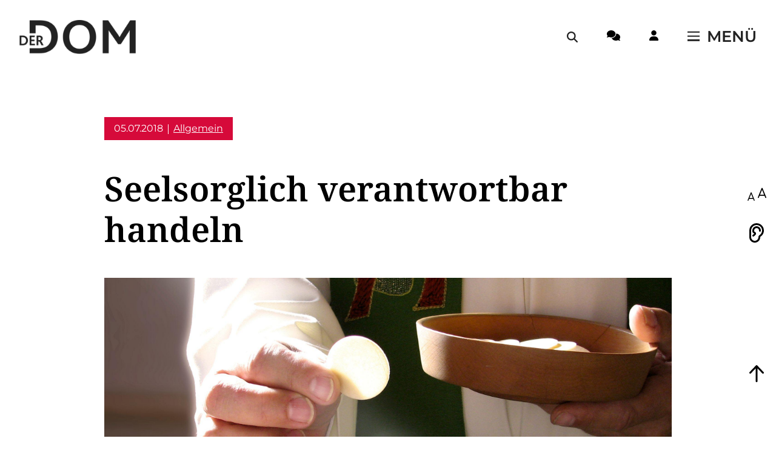

--- FILE ---
content_type: text/html; charset=UTF-8
request_url: https://www.derdom.de/archivierte-beitraege/seelsorglich-verantwortbar-handeln/
body_size: 23056
content:
<!DOCTYPE html>
<html lang="de">
    <head>
        <title>Seelsorglich verantwortbar handeln - Der Dom</title>
        
        <meta http-equiv="Content-Type" content="text/html; charset=UTF-8" />
        <meta name="viewport" content="width=device-width, initial-scale=1">

		
		<link rel="apple-touch-icon" sizes="180x180" href="https://www.derdom.de/wp-content/themes/der-dom/inc/favicon/apple-touch-icon.png">
		<link rel="icon" type="image/png" sizes="32x32" href="https://www.derdom.de/wp-content/themes/der-dom/inc/favicon/favicon-32x32.png">
		<link rel="icon" type="image/png" sizes="16x16" href="https://www.derdom.de/wp-content/themes/der-dom/inc/favicon/favicon-16x16.png">
		<link rel="manifest" href="https://www.derdom.de/wp-content/themes/der-dom/inc/favicon/site.webmanifest">
		<link rel="mask-icon" href="https://www.derdom.de/wp-content/themes/der-dom/inc/favicon/safari-pinned-tab.svg" color="#5bbad5">
		<meta name="msapplication-TileColor" content="#da532c">
		<meta name="theme-color" content="#ffffff">

        <link rel="pingback" href="https://www.derdom.de/xmlrpc.php" />
		
		<!-- Copyright (c) 2000-2024 etracker GmbH. All rights reserved. -->
		<!-- This material may not be reproduced, displayed, modified or distributed -->
		<!-- without the express prior written permission of the copyright holder. -->
		<!-- etracker tracklet 5.0 -->
		<script type="text/javascript">
		// var et_pagename = "";
		// var et_areas = "";
		// var et_tval = 0;
		// var et_tsale = 0;
		// var et_tonr = "";
		// var et_basket = "";
		</script>
		<script id="_etLoader" type="text/javascript" charset="UTF-8" data-block-cookies="true" data-secure-code="yj9v3K" src="//code.etracker.com/code/e.js" async></script>
		<!-- etracker tracklet 5.0 end -->
		
        <style type="text/css">/* montserrat-regular - latin */
@font-face {
  font-display: swap; /* Check https://developer.mozilla.org/en-US/docs/Web/CSS/@font-face/font-display for other options. */
  font-family: 'Montserrat';
  font-style: normal;
  font-weight: 400;
  src: url('https://www.derdom.de/wp-content/themes/der-dom/fonts/montserrat-v26-latin-regular.woff2') format('woff2'); /* Chrome 36+, Opera 23+, Firefox 39+, Safari 12+, iOS 10+ */
}
/* montserrat-italic - latin */
@font-face {
  font-display: swap; /* Check https://developer.mozilla.org/en-US/docs/Web/CSS/@font-face/font-display for other options. */
  font-family: 'Montserrat';
  font-style: italic;
  font-weight: 400;
  src: url('https://www.derdom.de/wp-content/themes/der-dom/fonts/montserrat-v26-latin-italic.woff2') format('woff2'); /* Chrome 36+, Opera 23+, Firefox 39+, Safari 12+, iOS 10+ */
}
/* montserrat-600 - latin */
@font-face {
  font-display: swap; /* Check https://developer.mozilla.org/en-US/docs/Web/CSS/@font-face/font-display for other options. */
  font-family: 'Montserrat';
  font-style: normal;
  font-weight: 600;
  src: url('https://www.derdom.de/wp-content/themes/der-dom/fonts/montserrat-v26-latin-600.woff2') format('woff2'); /* Chrome 36+, Opera 23+, Firefox 39+, Safari 12+, iOS 10+ */
}
/* montserrat-600italic - latin */
@font-face {
  font-display: swap; /* Check https://developer.mozilla.org/en-US/docs/Web/CSS/@font-face/font-display for other options. */
  font-family: 'Montserrat';
  font-style: italic;
  font-weight: 600;
  src: url('https://www.derdom.de/wp-content/themes/der-dom/fonts/montserrat-v26-latin-600italic.woff2') format('woff2'); /* Chrome 36+, Opera 23+, Firefox 39+, Safari 12+, iOS 10+ */
}
/* noto-serif-regular - latin */
@font-face {
  font-display: swap; /* Check https://developer.mozilla.org/en-US/docs/Web/CSS/@font-face/font-display for other options. */
  font-family: 'Noto Serif';
  font-style: normal;
  font-weight: 400;
  src: url('https://www.derdom.de/wp-content/themes/der-dom/fonts/../fonts/noto-serif-v23-latin-regular.woff2') format('woff2'); /* Chrome 36+, Opera 23+, Firefox 39+, Safari 12+, iOS 10+ */
}
/* noto-serif-italic - latin */
@font-face {
  font-display: swap; /* Check https://developer.mozilla.org/en-US/docs/Web/CSS/@font-face/font-display for other options. */
  font-family: 'Noto Serif';
  font-style: italic;
  font-weight: 400;
  src: url('https://www.derdom.de/wp-content/themes/der-dom/fonts/../fonts/noto-serif-v23-latin-italic.woff2') format('woff2'); /* Chrome 36+, Opera 23+, Firefox 39+, Safari 12+, iOS 10+ */
}
/* noto-serif-600 - latin */
@font-face {
  font-display: swap; /* Check https://developer.mozilla.org/en-US/docs/Web/CSS/@font-face/font-display for other options. */
  font-family: 'Noto Serif';
  font-style: normal;
  font-weight: 600;
  src: url('https://www.derdom.de/wp-content/themes/der-dom/fonts/../fonts/noto-serif-v23-latin-600.woff2') format('woff2'); /* Chrome 36+, Opera 23+, Firefox 39+, Safari 12+, iOS 10+ */
}
/* noto-serif-600italic - latin */
@font-face {
  font-display: swap; /* Check https://developer.mozilla.org/en-US/docs/Web/CSS/@font-face/font-display for other options. */
  font-family: 'Noto Serif';
  font-style: italic;
  font-weight: 600;
  src: url('https://www.derdom.de/wp-content/themes/der-dom/fonts/../fonts/noto-serif-v23-latin-600italic.woff2') format('woff2'); /* Chrome 36+, Opera 23+, Firefox 39+, Safari 12+, iOS 10+ */
}</style><script>var ajaxurl = "https://www.derdom.de/wp-admin/admin-ajax.php";</script><meta name='robots' content='index, follow, max-image-preview:large, max-snippet:-1, max-video-preview:-1' />
	<style>img:is([sizes="auto" i], [sizes^="auto," i]) { contain-intrinsic-size: 3000px 1500px }</style>
	
	<!-- This site is optimized with the Yoast SEO Premium plugin v26.0 (Yoast SEO v26.0) - https://yoast.com/wordpress/plugins/seo/ -->
	<link rel="canonical" href="https://www.derdom.de/archivierte-beitraege/seelsorglich-verantwortbar-handeln/" />
	<meta property="og:locale" content="de_DE" />
	<meta property="og:type" content="article" />
	<meta property="og:title" content="Seelsorglich verantwortbar handeln" />
	<meta property="og:description" content="Erzbischof Hans-Josef Becker zur Kommunion bei konfessionsverschiedenen Ehen" />
	<meta property="og:url" content="https://www.derdom.de/archivierte-beitraege/seelsorglich-verantwortbar-handeln/" />
	<meta property="og:site_name" content="Der Dom" />
	<meta property="article:publisher" content="https://www.facebook.com/derdominpaderborn" />
	<meta property="og:image" content="https://www.derdom.de/wp-content/uploads/2024/03/bonifatius-gmbh-dom-website-abo-mockup-banner.jpg" />
	<meta property="og:image:width" content="2000" />
	<meta property="og:image:height" content="1123" />
	<meta property="og:image:type" content="image/jpeg" />
	<meta name="twitter:card" content="summary_large_image" />
	<meta name="twitter:label1" content="Geschätzte Lesezeit" />
	<meta name="twitter:data1" content="3 Minuten" />
	<script type="application/ld+json" class="yoast-schema-graph">{"@context":"https://schema.org","@graph":[{"@type":"WebPage","@id":"https://www.derdom.de/archivierte-beitraege/seelsorglich-verantwortbar-handeln/","url":"https://www.derdom.de/archivierte-beitraege/seelsorglich-verantwortbar-handeln/","name":"Seelsorglich verantwortbar handeln - Der Dom","isPartOf":{"@id":"https://www.derdom.de/#website"},"primaryImageOfPage":{"@id":"https://www.derdom.de/archivierte-beitraege/seelsorglich-verantwortbar-handeln/#primaryimage"},"image":{"@id":"https://www.derdom.de/archivierte-beitraege/seelsorglich-verantwortbar-handeln/#primaryimage"},"thumbnailUrl":"","datePublished":"2018-07-05T15:01:08+00:00","breadcrumb":{"@id":"https://www.derdom.de/archivierte-beitraege/seelsorglich-verantwortbar-handeln/#breadcrumb"},"inLanguage":"de","potentialAction":[{"@type":"ReadAction","target":["https://www.derdom.de/archivierte-beitraege/seelsorglich-verantwortbar-handeln/"]}]},{"@type":"ImageObject","inLanguage":"de","@id":"https://www.derdom.de/archivierte-beitraege/seelsorglich-verantwortbar-handeln/#primaryimage","url":"","contentUrl":""},{"@type":"BreadcrumbList","@id":"https://www.derdom.de/archivierte-beitraege/seelsorglich-verantwortbar-handeln/#breadcrumb","itemListElement":[{"@type":"ListItem","position":1,"name":"Startseite","item":"https://www.derdom.de/"},{"@type":"ListItem","position":2,"name":"Alte Beiträge","item":"https://www.derdom.de/archivierte-beitraege/"},{"@type":"ListItem","position":3,"name":"Seelsorglich verantwortbar handeln"}]},{"@type":"WebSite","@id":"https://www.derdom.de/#website","url":"https://www.derdom.de/","name":"Der Dom","description":"","publisher":{"@id":"https://www.derdom.de/#organization"},"potentialAction":[{"@type":"SearchAction","target":{"@type":"EntryPoint","urlTemplate":"https://www.derdom.de/?s={search_term_string}"},"query-input":{"@type":"PropertyValueSpecification","valueRequired":true,"valueName":"search_term_string"}}],"inLanguage":"de"},{"@type":"Organization","@id":"https://www.derdom.de/#organization","name":"Der Dom","url":"https://www.derdom.de/","logo":{"@type":"ImageObject","inLanguage":"de","@id":"https://www.derdom.de/#/schema/logo/image/","url":"https://www.derdom.de/wp-content/uploads/2024/03/logo-der_dom-1-1.png","contentUrl":"https://www.derdom.de/wp-content/uploads/2024/03/logo-der_dom-1-1.png","width":500,"height":500,"caption":"Der Dom"},"image":{"@id":"https://www.derdom.de/#/schema/logo/image/"},"sameAs":["https://www.facebook.com/derdominpaderborn","https://www.instagram.com/derdom.de/"]}]}</script>
	<!-- / Yoast SEO Premium plugin. -->


<link rel='dns-prefetch' href='//cdn-eu.readspeaker.com' />
<link rel="alternate" type="application/rss+xml" title="Der Dom &raquo; Seelsorglich verantwortbar handeln-Kommentar-Feed" href="https://www.derdom.de/archivierte-beitraege/seelsorglich-verantwortbar-handeln/feed/" />
<link rel='stylesheet' id='style-css' href='https://www.derdom.de/wp-content/themes/der-dom/style.css?ver=1722256065' type='text/css' media='all' />
<link rel='stylesheet' id='borlabs-cookie-custom-css' href='https://www.derdom.de/wp-content/cache/borlabs-cookie/1/borlabs-cookie-1-de.css?ver=3.3.23-70' type='text/css' media='all' />
<link rel='stylesheet' id='wpdiscuz-frontend-css-css' href='https://www.derdom.de/wp-content/plugins/wpdiscuz/themes/default/style.css?ver=7.6.34' type='text/css' media='all' />
<style id='wpdiscuz-frontend-css-inline-css' type='text/css'>
 #wpdcom .wpd-blog-administrator .wpd-comment-label{color:#ffffff;background-color:#c00203;border:none}#wpdcom .wpd-blog-administrator .wpd-comment-author, #wpdcom .wpd-blog-administrator .wpd-comment-author a{color:#c00203}#wpdcom.wpd-layout-1 .wpd-comment .wpd-blog-administrator .wpd-avatar img{border-color:#c00203}#wpdcom.wpd-layout-2 .wpd-comment.wpd-reply .wpd-comment-wrap.wpd-blog-administrator{border-left:3px solid #c00203}#wpdcom.wpd-layout-2 .wpd-comment .wpd-blog-administrator .wpd-avatar img{border-bottom-color:#c00203}#wpdcom.wpd-layout-3 .wpd-blog-administrator .wpd-comment-subheader{border-top:1px dashed #c00203}#wpdcom.wpd-layout-3 .wpd-reply .wpd-blog-administrator .wpd-comment-right{border-left:1px solid #c00203}#wpdcom .wpd-blog-editor .wpd-comment-label{color:#ffffff;background-color:#c00203;border:none}#wpdcom .wpd-blog-editor .wpd-comment-author, #wpdcom .wpd-blog-editor .wpd-comment-author a{color:#c00203}#wpdcom.wpd-layout-1 .wpd-comment .wpd-blog-editor .wpd-avatar img{border-color:#c00203}#wpdcom.wpd-layout-2 .wpd-comment.wpd-reply .wpd-comment-wrap.wpd-blog-editor{border-left:3px solid #c00203}#wpdcom.wpd-layout-2 .wpd-comment .wpd-blog-editor .wpd-avatar img{border-bottom-color:#c00203}#wpdcom.wpd-layout-3 .wpd-blog-editor .wpd-comment-subheader{border-top:1px dashed #c00203}#wpdcom.wpd-layout-3 .wpd-reply .wpd-blog-editor .wpd-comment-right{border-left:1px solid #c00203}#wpdcom .wpd-blog-author .wpd-comment-label{color:#ffffff;background-color:#c00203;border:none}#wpdcom .wpd-blog-author .wpd-comment-author, #wpdcom .wpd-blog-author .wpd-comment-author a{color:#c00203}#wpdcom.wpd-layout-1 .wpd-comment .wpd-blog-author .wpd-avatar img{border-color:#c00203}#wpdcom.wpd-layout-2 .wpd-comment .wpd-blog-author .wpd-avatar img{border-bottom-color:#c00203}#wpdcom.wpd-layout-3 .wpd-blog-author .wpd-comment-subheader{border-top:1px dashed #c00203}#wpdcom.wpd-layout-3 .wpd-reply .wpd-blog-author .wpd-comment-right{border-left:1px solid #c00203}#wpdcom .wpd-blog-contributor .wpd-comment-label{color:#ffffff;background-color:#c00203;border:none}#wpdcom .wpd-blog-contributor .wpd-comment-author, #wpdcom .wpd-blog-contributor .wpd-comment-author a{color:#c00203}#wpdcom.wpd-layout-1 .wpd-comment .wpd-blog-contributor .wpd-avatar img{border-color:#c00203}#wpdcom.wpd-layout-2 .wpd-comment .wpd-blog-contributor .wpd-avatar img{border-bottom-color:#c00203}#wpdcom.wpd-layout-3 .wpd-blog-contributor .wpd-comment-subheader{border-top:1px dashed #c00203}#wpdcom.wpd-layout-3 .wpd-reply .wpd-blog-contributor .wpd-comment-right{border-left:1px solid #c00203}#wpdcom .wpd-blog-subscriber .wpd-comment-label{color:#ffffff;background-color:#c00203;border:none}#wpdcom .wpd-blog-subscriber .wpd-comment-author, #wpdcom .wpd-blog-subscriber .wpd-comment-author a{color:#c00203}#wpdcom.wpd-layout-2 .wpd-comment .wpd-blog-subscriber .wpd-avatar img{border-bottom-color:#c00203}#wpdcom.wpd-layout-3 .wpd-blog-subscriber .wpd-comment-subheader{border-top:1px dashed #c00203}#wpdcom .wpd-blog-wpseo_manager .wpd-comment-label{color:#ffffff;background-color:#00B38F;border:none}#wpdcom .wpd-blog-wpseo_manager .wpd-comment-author, #wpdcom .wpd-blog-wpseo_manager .wpd-comment-author a{color:#00B38F}#wpdcom.wpd-layout-1 .wpd-comment .wpd-blog-wpseo_manager .wpd-avatar img{border-color:#00B38F}#wpdcom.wpd-layout-2 .wpd-comment .wpd-blog-wpseo_manager .wpd-avatar img{border-bottom-color:#00B38F}#wpdcom.wpd-layout-3 .wpd-blog-wpseo_manager .wpd-comment-subheader{border-top:1px dashed #00B38F}#wpdcom.wpd-layout-3 .wpd-reply .wpd-blog-wpseo_manager .wpd-comment-right{border-left:1px solid #00B38F}#wpdcom .wpd-blog-wpseo_editor .wpd-comment-label{color:#ffffff;background-color:#00B38F;border:none}#wpdcom .wpd-blog-wpseo_editor .wpd-comment-author, #wpdcom .wpd-blog-wpseo_editor .wpd-comment-author a{color:#00B38F}#wpdcom.wpd-layout-1 .wpd-comment .wpd-blog-wpseo_editor .wpd-avatar img{border-color:#00B38F}#wpdcom.wpd-layout-2 .wpd-comment .wpd-blog-wpseo_editor .wpd-avatar img{border-bottom-color:#00B38F}#wpdcom.wpd-layout-3 .wpd-blog-wpseo_editor .wpd-comment-subheader{border-top:1px dashed #00B38F}#wpdcom.wpd-layout-3 .wpd-reply .wpd-blog-wpseo_editor .wpd-comment-right{border-left:1px solid #00B38F}#wpdcom .wpd-blog-post_author .wpd-comment-label{color:#ffffff;background-color:#c00203;border:none}#wpdcom .wpd-blog-post_author .wpd-comment-author, #wpdcom .wpd-blog-post_author .wpd-comment-author a{color:#c00203}#wpdcom .wpd-blog-post_author .wpd-avatar img{border-color:#c00203}#wpdcom.wpd-layout-1 .wpd-comment .wpd-blog-post_author .wpd-avatar img{border-color:#c00203}#wpdcom.wpd-layout-2 .wpd-comment.wpd-reply .wpd-comment-wrap.wpd-blog-post_author{border-left:3px solid #c00203}#wpdcom.wpd-layout-2 .wpd-comment .wpd-blog-post_author .wpd-avatar img{border-bottom-color:#c00203}#wpdcom.wpd-layout-3 .wpd-blog-post_author .wpd-comment-subheader{border-top:1px dashed #c00203}#wpdcom.wpd-layout-3 .wpd-reply .wpd-blog-post_author .wpd-comment-right{border-left:1px solid #c00203}#wpdcom .wpd-blog-guest .wpd-comment-label{color:#ffffff;background-color:#c00203;border:none}#wpdcom .wpd-blog-guest .wpd-comment-author, #wpdcom .wpd-blog-guest .wpd-comment-author a{color:#c00203}#wpdcom.wpd-layout-3 .wpd-blog-guest .wpd-comment-subheader{border-top:1px dashed #c00203}#comments, #respond, .comments-area, #wpdcom{}#wpdcom .ql-editor > *{color:#777777}#wpdcom .ql-editor::before{}#wpdcom .ql-toolbar{border:1px solid #DDDDDD;border-top:none}#wpdcom .ql-container{border:1px solid #DDDDDD;border-bottom:none}#wpdcom .wpd-form-row .wpdiscuz-item input[type="text"], #wpdcom .wpd-form-row .wpdiscuz-item input[type="email"], #wpdcom .wpd-form-row .wpdiscuz-item input[type="url"], #wpdcom .wpd-form-row .wpdiscuz-item input[type="color"], #wpdcom .wpd-form-row .wpdiscuz-item input[type="date"], #wpdcom .wpd-form-row .wpdiscuz-item input[type="datetime"], #wpdcom .wpd-form-row .wpdiscuz-item input[type="datetime-local"], #wpdcom .wpd-form-row .wpdiscuz-item input[type="month"], #wpdcom .wpd-form-row .wpdiscuz-item input[type="number"], #wpdcom .wpd-form-row .wpdiscuz-item input[type="time"], #wpdcom textarea, #wpdcom select{border:1px solid #DDDDDD;color:#777777}#wpdcom .wpd-form-row .wpdiscuz-item textarea{border:1px solid #DDDDDD}#wpdcom input::placeholder, #wpdcom textarea::placeholder, #wpdcom input::-moz-placeholder, #wpdcom textarea::-webkit-input-placeholder{}#wpdcom .wpd-comment-text{color:#777777}#wpdcom .wpd-thread-head .wpd-thread-info{border-bottom:2px solid #c00203}#wpdcom .wpd-thread-head .wpd-thread-info.wpd-reviews-tab svg{fill:#c00203}#wpdcom .wpd-thread-head .wpdiscuz-user-settings{border-bottom:2px solid #c00203}#wpdcom .wpd-thread-head .wpdiscuz-user-settings:hover{color:#c00203}#wpdcom .wpd-comment .wpd-follow-link:hover{color:#c00203}#wpdcom .wpd-comment-status .wpd-sticky{color:#c00203}#wpdcom .wpd-thread-filter .wpdf-active{color:#c00203;border-bottom-color:#c00203}#wpdcom .wpd-comment-info-bar{border:1px dashed #cd3536;background:#f9e6e6}#wpdcom .wpd-comment-info-bar .wpd-current-view i{color:#c00203}#wpdcom .wpd-filter-view-all:hover{background:#c00203}#wpdcom .wpdiscuz-item .wpdiscuz-rating > label{color:#DDDDDD}#wpdcom .wpdiscuz-item .wpdiscuz-rating:not(:checked) > label:hover, .wpdiscuz-rating:not(:checked) > label:hover ~ label{}#wpdcom .wpdiscuz-item .wpdiscuz-rating > input ~ label:hover, #wpdcom .wpdiscuz-item .wpdiscuz-rating > input:not(:checked) ~ label:hover ~ label, #wpdcom .wpdiscuz-item .wpdiscuz-rating > input:not(:checked) ~ label:hover ~ label{color:#FFED85}#wpdcom .wpdiscuz-item .wpdiscuz-rating > input:checked ~ label:hover, #wpdcom .wpdiscuz-item .wpdiscuz-rating > input:checked ~ label:hover, #wpdcom .wpdiscuz-item .wpdiscuz-rating > label:hover ~ input:checked ~ label, #wpdcom .wpdiscuz-item .wpdiscuz-rating > input:checked + label:hover ~ label, #wpdcom .wpdiscuz-item .wpdiscuz-rating > input:checked ~ label:hover ~ label, .wpd-custom-field .wcf-active-star, #wpdcom .wpdiscuz-item .wpdiscuz-rating > input:checked ~ label{color:#FFD700}#wpd-post-rating .wpd-rating-wrap .wpd-rating-stars svg .wpd-star{fill:#DDDDDD}#wpd-post-rating .wpd-rating-wrap .wpd-rating-stars svg .wpd-active{fill:#FFD700}#wpd-post-rating .wpd-rating-wrap .wpd-rate-starts svg .wpd-star{fill:#DDDDDD}#wpd-post-rating .wpd-rating-wrap .wpd-rate-starts:hover svg .wpd-star{fill:#FFED85}#wpd-post-rating.wpd-not-rated .wpd-rating-wrap .wpd-rate-starts svg:hover ~ svg .wpd-star{fill:#DDDDDD}.wpdiscuz-post-rating-wrap .wpd-rating .wpd-rating-wrap .wpd-rating-stars svg .wpd-star{fill:#DDDDDD}.wpdiscuz-post-rating-wrap .wpd-rating .wpd-rating-wrap .wpd-rating-stars svg .wpd-active{fill:#FFD700}#wpdcom .wpd-comment .wpd-follow-active{color:#ff7a00}#wpdcom .page-numbers{color:#555;border:#555 1px solid}#wpdcom span.current{background:#555}#wpdcom.wpd-layout-1 .wpd-new-loaded-comment > .wpd-comment-wrap > .wpd-comment-right{background:#FFFAD6}#wpdcom.wpd-layout-2 .wpd-new-loaded-comment.wpd-comment > .wpd-comment-wrap > .wpd-comment-right{background:#FFFAD6}#wpdcom.wpd-layout-2 .wpd-new-loaded-comment.wpd-comment.wpd-reply > .wpd-comment-wrap > .wpd-comment-right{background:transparent}#wpdcom.wpd-layout-2 .wpd-new-loaded-comment.wpd-comment.wpd-reply > .wpd-comment-wrap{background:#FFFAD6}#wpdcom.wpd-layout-3 .wpd-new-loaded-comment.wpd-comment > .wpd-comment-wrap > .wpd-comment-right{background:#FFFAD6}#wpdcom .wpd-follow:hover i, #wpdcom .wpd-unfollow:hover i, #wpdcom .wpd-comment .wpd-follow-active:hover i{color:#c00203}#wpdcom .wpdiscuz-readmore{cursor:pointer;color:#c00203}.wpd-custom-field .wcf-pasiv-star, #wpcomm .wpdiscuz-item .wpdiscuz-rating > label{color:#DDDDDD}.wpd-wrapper .wpd-list-item.wpd-active{border-top:3px solid #c00203}#wpdcom.wpd-layout-2 .wpd-comment.wpd-reply.wpd-unapproved-comment .wpd-comment-wrap{border-left:3px solid #FFFAD6}#wpdcom.wpd-layout-3 .wpd-comment.wpd-reply.wpd-unapproved-comment .wpd-comment-right{border-left:1px solid #FFFAD6}#wpdcom .wpd-prim-button{background-color:#c00203;color:#FFFFFF}#wpdcom .wpd_label__check i.wpdicon-on{color:#c00203;border:1px solid #e08181}#wpd-bubble-wrapper #wpd-bubble-all-comments-count{color:#c00203}#wpd-bubble-wrapper > div{background-color:#c00203}#wpd-bubble-wrapper > #wpd-bubble #wpd-bubble-add-message{background-color:#c00203}#wpd-bubble-wrapper > #wpd-bubble #wpd-bubble-add-message::before{border-left-color:#c00203;border-right-color:#c00203}#wpd-bubble-wrapper.wpd-right-corner > #wpd-bubble #wpd-bubble-add-message::before{border-left-color:#c00203;border-right-color:#c00203}.wpd-inline-icon-wrapper path.wpd-inline-icon-first{fill:#c00203}.wpd-inline-icon-count{background-color:#c00203}.wpd-inline-icon-count::before{border-right-color:#c00203}.wpd-inline-form-wrapper::before{border-bottom-color:#c00203}.wpd-inline-form-question{background-color:#c00203}.wpd-inline-form{background-color:#c00203}.wpd-last-inline-comments-wrapper{border-color:#c00203}.wpd-last-inline-comments-wrapper::before{border-bottom-color:#c00203}.wpd-last-inline-comments-wrapper .wpd-view-all-inline-comments{background:#c00203}.wpd-last-inline-comments-wrapper .wpd-view-all-inline-comments:hover,.wpd-last-inline-comments-wrapper .wpd-view-all-inline-comments:active,.wpd-last-inline-comments-wrapper .wpd-view-all-inline-comments:focus{background-color:#c00203}#wpdcom .ql-snow .ql-tooltip[data-mode="link"]::before{content:"Enter link:"}#wpdcom .ql-snow .ql-tooltip.ql-editing a.ql-action::after{content:"Save"}.comments-area{width:auto}
</style>
<link rel='stylesheet' id='wpdiscuz-fa-css' href='https://www.derdom.de/wp-content/plugins/wpdiscuz/assets/third-party/font-awesome-5.13.0/css/fa.min.css?ver=7.6.34' type='text/css' media='all' />
<link rel='stylesheet' id='wpdiscuz-combo-css-css' href='https://www.derdom.de/wp-content/plugins/wpdiscuz/assets/css/wpdiscuz-combo.min.css?ver=6.8.3' type='text/css' media='all' />
<link rel='stylesheet' id='sib-front-css-css' href='https://www.derdom.de/wp-content/plugins/mailin/css/mailin-front.css?ver=6.8.3' type='text/css' media='all' />
<script type="text/javascript" src="https://www.derdom.de/wp-content/themes/der-dom/script.js?ver=1722256065" id="script-js"></script>
<script data-no-optimize="1" data-no-minify="1" data-cfasync="false" type="text/javascript" src="https://www.derdom.de/wp-content/cache/borlabs-cookie/1/borlabs-cookie-config-de.json.js?ver=3.3.23-98" id="borlabs-cookie-config-js"></script>
<script data-no-optimize="1" data-no-minify="1" data-cfasync="false" type="text/javascript" src="https://www.derdom.de/wp-content/plugins/borlabs-cookie/assets/javascript/borlabs-cookie-prioritize.min.js?ver=3.3.23" id="borlabs-cookie-prioritize-js"></script>
<script type="text/javascript" id="jquery-core-js-extra">
/* <![CDATA[ */
var pysFacebookRest = {"restApiUrl":"https:\/\/www.derdom.de\/wp-json\/pys-facebook\/v1\/event","debug":""};
/* ]]> */
</script>
<script type="text/javascript" src="https://www.derdom.de/wp-includes/js/jquery/jquery.min.js?ver=3.7.1" id="jquery-core-js"></script>
<script type="text/javascript" src="https://www.derdom.de/wp-includes/js/jquery/jquery-migrate.min.js?ver=3.4.1" id="jquery-migrate-js"></script>
<script type="text/javascript" id="sib-front-js-js-extra">
/* <![CDATA[ */
var sibErrMsg = {"invalidMail":"Please fill out valid email address","requiredField":"Please fill out required fields","invalidDateFormat":"Please fill out valid date format","invalidSMSFormat":"Please fill out valid phone number"};
var ajax_sib_front_object = {"ajax_url":"https:\/\/www.derdom.de\/wp-admin\/admin-ajax.php","ajax_nonce":"4b0b93e67b","flag_url":"https:\/\/www.derdom.de\/wp-content\/plugins\/mailin\/img\/flags\/"};
/* ]]> */
</script>
<script type="text/javascript" src="https://www.derdom.de/wp-content/plugins/mailin/js/mailin-front.js?ver=1769665998" id="sib-front-js-js"></script>
<script id="_etLoader" type="text/javascript" charset="UTF-8" data-block-cookies="true" data-secure-code="yj9v3K" src="//code.etracker.com/code/e.js" async></script><script data-no-optimize="1" data-no-minify="1" data-cfasync="false" data-borlabs-cookie-script-blocker-ignore>
    (function () {
        if ('0' === '1' && '1' === '1') {
            window['gtag_enable_tcf_support'] = true;
        }
        window.dataLayer = window.dataLayer || [];
        if (typeof window.gtag !== 'function') {
            window.gtag = function () {
                window.dataLayer.push(arguments);
            };
        }
        gtag('set', 'developer_id.dYjRjMm', true);
        if ('1' === '1') {
            let getCookieValue = function (name) {
                return document.cookie.match('(^|;)\\s*' + name + '\\s*=\\s*([^;]+)')?.pop() || '';
            };
            const gtmRegionsData = '{{ google-tag-manager-cm-regional-defaults }}';
            let gtmRegions = [];
            if (gtmRegionsData !== '\{\{ google-tag-manager-cm-regional-defaults \}\}') {
                gtmRegions = JSON.parse(gtmRegionsData);
            }
            let defaultRegion = null;
            for (let gtmRegionIndex in gtmRegions) {
                let gtmRegion = gtmRegions[gtmRegionIndex];
                if (gtmRegion['google-tag-manager-cm-region'] === '') {
                    defaultRegion = gtmRegion;
                } else {
                    gtag('consent', 'default', {
                        'ad_storage': gtmRegion['google-tag-manager-cm-default-ad-storage'],
                        'ad_user_data': gtmRegion['google-tag-manager-cm-default-ad-user-data'],
                        'ad_personalization': gtmRegion['google-tag-manager-cm-default-ad-personalization'],
                        'analytics_storage': gtmRegion['google-tag-manager-cm-default-analytics-storage'],
                        'functionality_storage': gtmRegion['google-tag-manager-cm-default-functionality-storage'],
                        'personalization_storage': gtmRegion['google-tag-manager-cm-default-personalization-storage'],
                        'security_storage': gtmRegion['google-tag-manager-cm-default-security-storage'],
                        'region': gtmRegion['google-tag-manager-cm-region'].toUpperCase().split(','),
						'wait_for_update': 500,
                    });
                }
            }
            let cookieValue = getCookieValue('borlabs-cookie-gcs');
            let consentsFromCookie = {};
            if (cookieValue !== '') {
                consentsFromCookie = JSON.parse(decodeURIComponent(cookieValue));
            }
            let defaultValues = {
                'ad_storage': defaultRegion === null ? 'denied' : defaultRegion['google-tag-manager-cm-default-ad-storage'],
                'ad_user_data': defaultRegion === null ? 'denied' : defaultRegion['google-tag-manager-cm-default-ad-user-data'],
                'ad_personalization': defaultRegion === null ? 'denied' : defaultRegion['google-tag-manager-cm-default-ad-personalization'],
                'analytics_storage': defaultRegion === null ? 'denied' : defaultRegion['google-tag-manager-cm-default-analytics-storage'],
                'functionality_storage': defaultRegion === null ? 'denied' : defaultRegion['google-tag-manager-cm-default-functionality-storage'],
                'personalization_storage': defaultRegion === null ? 'denied' : defaultRegion['google-tag-manager-cm-default-personalization-storage'],
                'security_storage': defaultRegion === null ? 'denied' : defaultRegion['google-tag-manager-cm-default-security-storage'],
                'wait_for_update': 500,
            };
            gtag('consent', 'default', {...defaultValues, ...consentsFromCookie});
            gtag('set', 'ads_data_redaction', true);
        }

        if ('1' === '1') {
            let url = new URL(window.location.href);

            if ((url.searchParams.has('gtm_debug') && url.searchParams.get('gtm_debug') !== '') || document.cookie.indexOf('__TAG_ASSISTANT=') !== -1 || document.documentElement.hasAttribute('data-tag-assistant-present')) {
                /* GTM block start */
                (function(w,d,s,l,i){w[l]=w[l]||[];w[l].push({'gtm.start':
                        new Date().getTime(),event:'gtm.js'});var f=d.getElementsByTagName(s)[0],
                    j=d.createElement(s),dl=l!='dataLayer'?'&l='+l:'';j.async=true;j.src=
                    'https://www.googletagmanager.com/gtm.js?id='+i+dl;f.parentNode.insertBefore(j,f);
                })(window,document,'script','dataLayer','GTM-NSKNBT2F');
                /* GTM block end */
            } else {
                /* GTM block start */
                (function(w,d,s,l,i){w[l]=w[l]||[];w[l].push({'gtm.start':
                        new Date().getTime(),event:'gtm.js'});var f=d.getElementsByTagName(s)[0],
                    j=d.createElement(s),dl=l!='dataLayer'?'&l='+l:'';j.async=true;j.src=
                    'https://www.derdom.de/wp-content/uploads/borlabs-cookie/' + i + '.js?ver=ldnb0xpo';f.parentNode.insertBefore(j,f);
                })(window,document,'script','dataLayer','GTM-NSKNBT2F');
                /* GTM block end */
            }
        }


        let borlabsCookieConsentChangeHandler = function () {
            window.dataLayer = window.dataLayer || [];
            if (typeof window.gtag !== 'function') {
                window.gtag = function() {
                    window.dataLayer.push(arguments);
                };
            }

            let consents = BorlabsCookie.Cookie.getPluginCookie().consents;

            if ('1' === '1') {
                let gtmConsents = {};
                let customConsents = {};

				let services = BorlabsCookie.Services._services;

				for (let service in services) {
					if (service !== 'borlabs-cookie') {
						customConsents['borlabs_cookie_' + service.replaceAll('-', '_')] = BorlabsCookie.Consents.hasConsent(service) ? 'granted' : 'denied';
					}
				}

                if ('0' === '1') {
                    gtmConsents = {
                        'analytics_storage': BorlabsCookie.Consents.hasConsentForServiceGroup('statistics') === true ? 'granted' : 'denied',
                        'functionality_storage': BorlabsCookie.Consents.hasConsentForServiceGroup('statistics') === true ? 'granted' : 'denied',
                        'personalization_storage': BorlabsCookie.Consents.hasConsentForServiceGroup('marketing') === true ? 'granted' : 'denied',
                        'security_storage': BorlabsCookie.Consents.hasConsentForServiceGroup('statistics') === true ? 'granted' : 'denied',
                    };
                } else {
                    gtmConsents = {
                        'ad_storage': BorlabsCookie.Consents.hasConsentForServiceGroup('marketing') === true ? 'granted' : 'denied',
                        'ad_user_data': BorlabsCookie.Consents.hasConsentForServiceGroup('marketing') === true ? 'granted' : 'denied',
                        'ad_personalization': BorlabsCookie.Consents.hasConsentForServiceGroup('marketing') === true ? 'granted' : 'denied',
                        'analytics_storage': BorlabsCookie.Consents.hasConsentForServiceGroup('statistics') === true ? 'granted' : 'denied',
                        'functionality_storage': BorlabsCookie.Consents.hasConsentForServiceGroup('statistics') === true ? 'granted' : 'denied',
                        'personalization_storage': BorlabsCookie.Consents.hasConsentForServiceGroup('marketing') === true ? 'granted' : 'denied',
                        'security_storage': BorlabsCookie.Consents.hasConsentForServiceGroup('statistics') === true ? 'granted' : 'denied',
                    };
                }
                BorlabsCookie.CookieLibrary.setCookie(
                    'borlabs-cookie-gcs',
                    JSON.stringify(gtmConsents),
                    BorlabsCookie.Settings.automaticCookieDomainAndPath.value ? '' : BorlabsCookie.Settings.cookieDomain.value,
                    BorlabsCookie.Settings.cookiePath.value,
                    BorlabsCookie.Cookie.getPluginCookie().expires,
                    BorlabsCookie.Settings.cookieSecure.value,
                    BorlabsCookie.Settings.cookieSameSite.value
                );
                gtag('consent', 'update', {...gtmConsents, ...customConsents});
            }


            for (let serviceGroup in consents) {
                for (let service of consents[serviceGroup]) {
                    if (!window.BorlabsCookieGtmPackageSentEvents.includes(service) && service !== 'borlabs-cookie') {
                        window.dataLayer.push({
                            event: 'borlabs-cookie-opt-in-' + service,
                        });
                        window.BorlabsCookieGtmPackageSentEvents.push(service);
                    }
                }
            }
            let afterConsentsEvent = document.createEvent('Event');
            afterConsentsEvent.initEvent('borlabs-cookie-google-tag-manager-after-consents', true, true);
            document.dispatchEvent(afterConsentsEvent);
        };
        window.BorlabsCookieGtmPackageSentEvents = [];
        document.addEventListener('borlabs-cookie-consent-saved', borlabsCookieConsentChangeHandler);
        document.addEventListener('borlabs-cookie-handle-unblock', borlabsCookieConsentChangeHandler);
    })();
</script><script>
	var brlbsPysInitialized = false;
	function brlbsPysLoadPixel(load) {
		if (brlbsPysInitialized === true) {
			load();
		} else {
			if (BorlabsCookie.Consents.hasConsent('pixel-your-site')) {
				document.addEventListener('brlbsPysInitialized', () => { load(); });
			} else {
				load();
			}
		}
	}
</script>    </head>

    <body class="no-transition">
        <header>
    <div class="header-content">
        <div class="header-bar">
            
            <div class="header-bar-inner">
                <div class="logo-wrapper">
                    <a href="/">
                        <div class="comp-image">
    <div
        class="image-box"
        style="padding-top: 29.2%;"
    >
        <img
                            srcset="
                                            https://www.derdom.de/wp-content/uploads/logo-der_dom-300x88.png 300w,
                                            https://www.derdom.de/wp-content/uploads/logo-der_dom.png 500w,
                                            https://www.derdom.de/wp-content/uploads/logo-der_dom.png 500w,
                                            https://www.derdom.de/wp-content/uploads/logo-der_dom.png 500w,
                                            https://www.derdom.de/wp-content/uploads/logo-der_dom.png 500w,
                                            https://www.derdom.de/wp-content/uploads/logo-der_dom.png 300w,
                                            https://www.derdom.de/wp-content/uploads/logo-der_dom.png 400w,
                                            https://www.derdom.de/wp-content/uploads/logo-der_dom.png 500w,
                                    "                
            
                        
                src="https://www.derdom.de/wp-content/uploads/logo-der_dom.png"
            
                        
                title="logo-der_dom"
            
                        
                alt="Logo"
            
                        
                loading="lazy"
                    >

            </div>
    
    </div>
                    </a>
                </div>

                <div class="comp-searchform">
    <form action="/" method="GET">
        <input name="s" type="text" placeholder="Suche"  >        

        <button type="submit" aria-label="suchen">
            <svg xmlns="http://www.w3.org/2000/svg" viewBox="0 0 448 512"><!--! Font Awesome Pro 6.4.0 by @fontawesome - https://fontawesome.com License - https://fontawesome.com/license (Commercial License) Copyright 2023 Fonticons, Inc. --><path d="M440.6 273.4c4.7-4.5 7.4-10.8 7.4-17.4s-2.7-12.8-7.4-17.4l-176-168c-9.6-9.2-24.8-8.8-33.9 .8s-8.8 24.8 .8 33.9L364.1 232 24 232c-13.3 0-24 10.7-24 24s10.7 24 24 24l340.1 0L231.4 406.6c-9.6 9.2-9.9 24.3-.8 33.9s24.3 9.9 33.9 .8l176-168z"/></svg>
        </button>
    </form>
    <button onclick="searchformComponentToggle(this)" aria-label="Suche öffnen / schließen">
        <svg xmlns="http://www.w3.org/2000/svg" viewBox="0 0 512 512"><!--! Font Awesome Pro 6.4.0 by @fontawesome - https://fontawesome.com License - https://fontawesome.com/license (Commercial License) Copyright 2023 Fonticons, Inc. --><path d="M416 208c0 45.9-14.9 88.3-40 122.7L502.6 457.4c12.5 12.5 12.5 32.8 0 45.3s-32.8 12.5-45.3 0L330.7 376c-34.4 25.2-76.8 40-122.7 40C93.1 416 0 322.9 0 208S93.1 0 208 0S416 93.1 416 208zM208 352a144 144 0 1 0 0-288 144 144 0 1 0 0 288z"/></svg>
    </button>
</div>

                <a class="speech-bubbles" href="https://www.derdom.de/kommentieren/" target="" title="Kommentieren">
                    <svg xmlns="http://www.w3.org/2000/svg" viewBox="0 0 640 512"><!--! Font Awesome Pro 6.4.0 by @fontawesome - https://fontawesome.com License - https://fontawesome.com/license (Commercial License) Copyright 2023 Fonticons, Inc. --><path d="M208 352c114.9 0 208-78.8 208-176S322.9 0 208 0S0 78.8 0 176c0 38.6 14.7 74.3 39.6 103.4c-3.5 9.4-8.7 17.7-14.2 24.7c-4.8 6.2-9.7 11-13.3 14.3c-1.8 1.6-3.3 2.9-4.3 3.7c-.5 .4-.9 .7-1.1 .8l-.2 .2 0 0 0 0C1 327.2-1.4 334.4 .8 340.9S9.1 352 16 352c21.8 0 43.8-5.6 62.1-12.5c9.2-3.5 17.8-7.4 25.3-11.4C134.1 343.3 169.8 352 208 352zM448 176c0 112.3-99.1 196.9-216.5 207C255.8 457.4 336.4 512 432 512c38.2 0 73.9-8.7 104.7-23.9c7.5 4 16 7.9 25.2 11.4c18.3 6.9 40.3 12.5 62.1 12.5c6.9 0 13.1-4.5 15.2-11.1c2.1-6.6-.2-13.8-5.8-17.9l0 0 0 0-.2-.2c-.2-.2-.6-.4-1.1-.8c-1-.8-2.5-2-4.3-3.7c-3.6-3.3-8.5-8.1-13.3-14.3c-5.5-7-10.7-15.4-14.2-24.7c24.9-29 39.6-64.7 39.6-103.4c0-92.8-84.9-168.9-192.6-175.5c.4 5.1 .6 10.3 .6 15.5z"/></svg>
                </a>

                <a class="user-icon login" aria-label="Login-Button">
                    <svg xmlns="http://www.w3.org/2000/svg" viewBox="0 0 448 512"><!--! Font Awesome Pro 6.4.0 by @fontawesome - https://fontawesome.com License - https://fontawesome.com/license (Commercial License) Copyright 2023 Fonticons, Inc. --><path d="M224 256A128 128 0 1 0 224 0a128 128 0 1 0 0 256zm-45.7 48C79.8 304 0 383.8 0 482.3C0 498.7 13.3 512 29.7 512H418.3c16.4 0 29.7-13.3 29.7-29.7C448 383.8 368.2 304 269.7 304H178.3z"/></svg>
                </a>

                <a class="user-icon logout hidden" aria-label="Logout-Button">
                    <svg xmlns="http://www.w3.org/2000/svg" viewBox="0 0 512 512"><!--! Font Awesome Pro 6.4.0 by @fontawesome - https://fontawesome.com License - https://fontawesome.com/license (Commercial License) Copyright 2023 Fonticons, Inc. --><path d="M502.6 278.6c12.5-12.5 12.5-32.8 0-45.3l-128-128c-12.5-12.5-32.8-12.5-45.3 0s-12.5 32.8 0 45.3L402.7 224 192 224c-17.7 0-32 14.3-32 32s14.3 32 32 32l210.7 0-73.4 73.4c-12.5 12.5-12.5 32.8 0 45.3s32.8 12.5 45.3 0l128-128zM160 96c17.7 0 32-14.3 32-32s-14.3-32-32-32L96 32C43 32 0 75 0 128L0 384c0 53 43 96 96 96l64 0c17.7 0 32-14.3 32-32s-14.3-32-32-32l-64 0c-17.7 0-32-14.3-32-32l0-256c0-17.7 14.3-32 32-32l64 0z"/></svg>
                </a>

                <button class="comp-burger has-label" onclick="burgerComponentToggleState(this, 'headerToggleMenu');" aria-label="Menü öffnen / schließen">
    <div class="burger">
        <div class="line"></div>
        <div class="line"></div>
        <div class="line"></div>
    </div>

            <div class="label">
            Menü
        </div>
    </button>
            </div>
        </div>

        <div class="header-menu">
            <div class="header-menu-content">
                <div class="header-menu-content-inner">
                    <div class="menu-navigation">
                        <nav class="menu-hauptmenue-container"><ul id="menu-hauptmenue" class="menu open"><li id="menu-item-40762" class="menu-item menu-item-type-post_type menu-item-object-page menu-item-40762"><a href="https://www.derdom.de/das-magazin/">Das Magazin</a></li>
<li id="menu-item-41977" class="menu-item menu-item-type-custom menu-item-object-custom menu-item-41977"><a href="/artikel">Artikel</a></li>
<li id="menu-item-41835" class="menu-item menu-item-type-post_type menu-item-object-page menu-item-41835"><a href="https://www.derdom.de/abos-uebersicht/">Abos Übersicht</a></li>
<li id="menu-item-40871" class="menu-item menu-item-type-post_type menu-item-object-page menu-item-40871"><a href="https://www.derdom.de/newsletter-abonnieren/">Newsletter abonnieren</a></li>
<li id="menu-item-40763" class="menu-item menu-item-type-post_type menu-item-object-page menu-item-40763"><a href="https://www.derdom.de/ihr-team-von-der-dom/">Unser Team</a></li>
<li id="menu-item-41839" class="menu-item menu-item-type-post_type menu-item-object-page menu-item-41839"><a href="https://www.derdom.de/faq/">FAQ</a></li>
<li id="menu-item-42390" class="menu-item menu-item-type-post_type menu-item-object-page menu-item-42390"><a href="https://www.derdom.de/mediadaten/">Mediadaten</a></li>
<li id="menu-item-40761" class="menu-item menu-item-type-post_type menu-item-object-page menu-item-40761"><a href="https://www.derdom.de/kontakt/">Kontakt</a></li>
</ul></nav>
                    </div>
                </div>
            </div>
        </div>
    </div>

            <div class="header-push"></div>
    </header><main class="single-post" id="readspeaker-text">
    <div class="content-wrapper">
        <article class="content">

            <div class="meta-information">
                <div class="reading-time-date-wrapper">
                    
                                        
                                            <div class="date">
                            05.07.2018
                        </div>
                                    </div>
                
                                    <div class="divider hide-mobile"></div>

                    <div class="categories">                        
                                                    <a href="https://www.derdom.de/artikel/?category=allgemein">
                                Allgemein                            </a>
                                            </div>
                                
            </div>

                            <h1 class="post-title">Seelsorglich verantwortbar handeln</h1>
            
            
                <div class="section">
                                            <div class="legacy-image">
                            <img src="https://www.derdom.de/wp-content/uploads/legacy-posts/25041.jpg">
                            
					                                        <div class="legacy-image-desc">
                                    <p>großes Foto: karrenbrock.de / pixelio; Foto Erzbischof: pdp</p>

                                </div>
                                                        
                        </div>
                                        
                    <p class='introtext'>Bonn (nü). Die Deutsche Bischofskonferenz hat den mit großer Mehrheit beschlossenen Text zum Kommunionempfang evangelischer Ehepartner von Katholiken als „Orientierungshilfe“ veröffentlicht. Erzbischof Hans-Josef Becker sagte auf Anfrage des DOM, die Priester im Erzbistum sollten entsprechend seelsorglich verantwortbar handeln. </p>
<div class="story story_Lauftext_e08" id="44e875f1-1d5d-5d18-b036-36722452674a">
<p class="para para_30_Grundtext_ohne_x08"><span class="char char_$ID/[No_character_style]"><span class="char char_$ID/[No_character_style]">Erzbischof Becker betonte, das von der Deutschen Bischofskonferenz vorgelegte Papier – „Mit Christus gehen – Der Einheit auf der Spur. Konfessionsverbindende Ehen und gemeinsamer Teilnahme an der Eucharistie“ – sei eine wertvolle Orientierungshilfe. „Sie bietet eine geistliche Hilfe für die Gewissensentscheidung in seelsorglich begleiteten Einzelfällen für konfessionsverbindende Ehepaare. Dabei steht ein ernsthaftes geistliches Bedürfnis des Einzelnen im Vordergrund, die Eucharistie zu empfangen. Es geht um keine allgemeine Zulassung zum Kommunionempfang“, so der Erzbischof.</span></p>
<p class="para para_30_Grundtext_mit_x08"><span class="char char_$ID/[No_character_style]">Durch die Taufe, den christlichen Glauben und das Sakrament der Ehe seien zwei Christen miteinander verbunden. Beim evangelischen Ehepartner einer konfessionsverbindenden Ehe könne somit durchaus die Sehnsucht und der starke Wunsch zum Empfang der Eucharistie vorhanden sein. Es gehe darum, zu einer verantwortlichen Gewissensentscheidung zu kommen, sagte Becker.</span></p>
<p class="para para_30_Grundtext_mit_x08"><span class="char char_$ID/[No_character_style]">„Konfessionsverbindende Ehepaare und Familien liegen uns ebenso am Herzen wie die Ökumene“, führte der Erzbischof weiter aus. Mit dieser Orientierung werde nicht die Frage von Kirchengemeinschaft und Eucharistiegemeinschaft übergangen oder grundsätzlich beantwortet. „Wir wollen den Gläubigen, die in einer konfessionsverbindenden Ehe leben, einen Weg pastoraler Begleitung zeigen, auf dem im Einzelfall ein Kommunionempfang möglich werden kann“, sagte Erzbischof Becker und erklärte: „In der Sitzung des Priesterrates des Erzbistums Paderborn am 27. Juni 2018 habe ich meine Einordnung vorgetragen und die Erwartung formuliert, dass sich alle Seelsorger im Erzbistum Paderborn mit der Orientierungshilfe intensiv vertraut machen und entsprechend seelsorglich verantwortbar handeln.“<span class="char char_$ID/[No_character_style]">Der ständige Rat der Bischofskonferenz, dem die Diözesanbischöfe angehören, hatte zuvor versichert: „Wir unterstreichen, dass Eucharistiegemeinschaft und Kirchengemeinschaft zusammengehören.“ Weiter betonen die Bischöfe, dass sie um eine geistliche Hilfe für die Gewissens-<br />entscheidung in seelsorglich begleiteten Einzelfällen für konfessionsverbindende Ehepaare ringen, die ein ernsthaftes geistliches Bedürfnis haben, die Eucharistie zu empfangen.</span></span></p>
<p class="para para_30_Grundtext_mit_x08"><span class="char char_$ID/[No_character_style]">Der Vorsitzende der Deutschen Bischofskonferenz, Kardinal Reinhard Marx, hatte den ständigen Rat über seine Gespräche in Rom informiert. In einer Begegnung mit Papst Franziskus habe er klären können, dass der Text nicht als Dokument der Bischofskonferenz erscheint, da es auch um eine weltkirchliche Dimension geht, und dass der Text als Orientierungshilfe in der Verantwortung der einzelnen Bischöfe liegt. Das bedeutet nach Auskunft der Bischofskonferenz, dass jeder Bischof entscheiden kann, wie er die Orientierungshilfe in seinem (Erz-)Bistum damit umsetzt.Kardinal Reinhard Marx übte in einem Interview mit der Katholischen Nachrichten-­Agentur (KNA) Kritik am Stil der Debatte um die Kommunion. „Manches in den vergangenen Wochen war da für mich grenz­wertig“, sagte Marx. Er wolle keine Schuldzuweisungen machen. Allerdings bleibe die Frage, „wie wir solche Debatten in der Kirche künftig führen“.</span></p>
<p class="para para_30_Grundtext_mit_x08"><span class="char char_$ID/[No_character_style]">Marx wies die Sichtweise zurück, die Bischofskonferenz sei in dieser Frage gespalten. Angesichts einer Dreiviertelmehrheit, die der Text bei der Abstimmung im Februar erhalten habe, sei es „schon etwas stark, von einer Spaltung zu reden“. Bei wichtigen Entscheidungen in der Kirche wie einer Papstwahl sei eine Zwei­drittelmehrheit nötig. „Natürlich sucht man nach Einmütigkeit. Aber Einstimmigkeit hat es selten gegeben, selbst bei Konzilien“, fügte der Kardinal hinzu.Der Regensburger Bischof Rudolf Voderholzer meinte, die Auseinandersetzungen hätten „gezeigt, dass es für die Einheit der Kirche und das kollegiale Miteinander auch der Bischöfe gut ist, wenn Minderheiten respektiert, Zuständigkeiten gewahrt und Dienstwege eingehalten werden“. Voderholzer war mit anderen Bischöfen bei der Abstimmung über die Handreichung unterlegen und hatte sich mit diesen Bischöfen im Anschluss an mehrere Dienststellen in Rom gewandt. Er sieht weiter theologischen Klärungsbedarf. Die Glaubenskongregation solle nun theologisch näher untersuchen, was unter einer „gravierenden Notlage“ zu verstehen sei, in der das Kirchenrecht in Einzelfällen auch Nichtkatholiken den Empfang der Kommunion gestattet.</span></p>
<p class="para para_30_Grundtext_mit_x08"><span class="char char_$ID/[No_character_style]">Auch der ständige Rat der Bischöfe hatte sich dafür ausgesprochen, die Thematik weiter zu vertiefen.</span></p>
<p></span></p>
</div>

                </div>

                    </article>

        <section class="social">
                            <div class="social-inner">
                    <div class="shariff shariff-align-flex-start shariff-widget-align-flex-start"><ul class="shariff-buttons theme-round orientation-horizontal buttonsize-medium"><li class="shariff-button twitter" style="background-color:#787D81"><a href="https://twitter.com/share?url=https%3A%2F%2Fwww.derdom.de%2Farchivierte-beitraege%2Fseelsorglich-verantwortbar-handeln%2F&text=Seelsorglich%20verantwortbar%20handeln" title="Bei X (Twitter) teilen" aria-label="Bei X (Twitter) teilen" role="button" rel="noreferrernoopener nofollow" class="shariff-link" style="; background-color:#222; color:#fff" target="_blank"><span class="shariff-icon" style=""><svg xmlns="http://www.w3.org/2000/svg" height="1em" viewBox="0 0 512 512"><!--! Font Awesome Free 6.4.2 by @fontawesome - https://fontawesome.com License - https://fontawesome.com/license (Commercial License) Copyright 2023 Fonticons, Inc. --><path d="M389.2 48h70.6L305.6 224.2 487 464H345L233.7 318.6 106.5 464H35.8L200.7 275.5 26.8 48H172.4L272.9 180.9 389.2 48zM364.4 421.8h39.1L151.1 88h-42L364.4 421.8z"/></svg></span></a></li><li class="shariff-button facebook" style="background-color:#787D81"><a href="https://www.facebook.com/sharer/sharer.php?u=https%3A%2F%2Fwww.derdom.de%2Farchivierte-beitraege%2Fseelsorglich-verantwortbar-handeln%2F" title="Bei Facebook teilen" aria-label="Bei Facebook teilen" role="button" rel="noreferrernoopener nofollow" class="shariff-link" style="; background-color:#222; color:#fff" target="_blank"><span class="shariff-icon" style=""><svg width="32px" height="20px" xmlns="http://www.w3.org/2000/svg" viewBox="0 0 18 32"><path fill="#3b5998" d="M17.1 0.2v4.7h-2.8q-1.5 0-2.1 0.6t-0.5 1.9v3.4h5.2l-0.7 5.3h-4.5v13.6h-5.5v-13.6h-4.5v-5.3h4.5v-3.9q0-3.3 1.9-5.2t5-1.8q2.6 0 4.1 0.2z"/></svg></span></a></li><li class="shariff-button whatsapp" style="background-color:#787D81"><a href="https://api.whatsapp.com/send?text=https%3A%2F%2Fwww.derdom.de%2Farchivierte-beitraege%2Fseelsorglich-verantwortbar-handeln%2F%20Seelsorglich%20verantwortbar%20handeln" title="Bei Whatsapp teilen" aria-label="Bei Whatsapp teilen" role="button" rel="noreferrernoopener nofollow" class="shariff-link" style="; background-color:#222; color:#fff" target="_blank"><span class="shariff-icon" style=""><svg width="32px" height="20px" xmlns="http://www.w3.org/2000/svg" viewBox="0 0 32 32"><path fill="#34af23" d="M17.6 17.4q0.2 0 1.7 0.8t1.6 0.9q0 0.1 0 0.3 0 0.6-0.3 1.4-0.3 0.7-1.3 1.2t-1.8 0.5q-1 0-3.4-1.1-1.7-0.8-3-2.1t-2.6-3.3q-1.3-1.9-1.3-3.5v-0.1q0.1-1.6 1.3-2.8 0.4-0.4 0.9-0.4 0.1 0 0.3 0t0.3 0q0.3 0 0.5 0.1t0.3 0.5q0.1 0.4 0.6 1.6t0.4 1.3q0 0.4-0.6 1t-0.6 0.8q0 0.1 0.1 0.3 0.6 1.3 1.8 2.4 1 0.9 2.7 1.8 0.2 0.1 0.4 0.1 0.3 0 1-0.9t0.9-0.9zM14 26.9q2.3 0 4.3-0.9t3.6-2.4 2.4-3.6 0.9-4.3-0.9-4.3-2.4-3.6-3.6-2.4-4.3-0.9-4.3 0.9-3.6 2.4-2.4 3.6-0.9 4.3q0 3.6 2.1 6.6l-1.4 4.2 4.3-1.4q2.8 1.9 6.2 1.9zM14 2.2q2.7 0 5.2 1.1t4.3 2.9 2.9 4.3 1.1 5.2-1.1 5.2-2.9 4.3-4.3 2.9-5.2 1.1q-3.5 0-6.5-1.7l-7.4 2.4 2.4-7.2q-1.9-3.2-1.9-6.9 0-2.7 1.1-5.2t2.9-4.3 4.3-2.9 5.2-1.1z"/></svg></span></a></li><li class="shariff-button pinterest" style="background-color:#787D81"><a href="https://www.pinterest.com/pin/create/link/?url=https%3A%2F%2Fwww.derdom.de%2Farchivierte-beitraege%2Fseelsorglich-verantwortbar-handeln%2F&media=https%3A%2F%2Fwww.derdom.de%2Fwp-content%2Fplugins%2Fe-recht24-share-1%2Fimages%2FdefaultHint.png&description=Seelsorglich%20verantwortbar%20handeln" title="Bei Pinterest pinnen" aria-label="Bei Pinterest pinnen" role="button" rel="noreferrernoopener nofollow" class="shariff-link" style="; background-color:#222; color:#fff" target="_blank"><span class="shariff-icon" style=""><svg width="32px" height="20px" xmlns="http://www.w3.org/2000/svg" viewBox="0 0 27 32"><path fill="#cb2027" d="M27.4 16q0 3.7-1.8 6.9t-5 5-6.9 1.9q-2 0-3.9-0.6 1.1-1.7 1.4-2.9 0.2-0.6 1-3.8 0.4 0.7 1.3 1.2t2 0.5q2.1 0 3.8-1.2t2.7-3.4 0.9-4.8q0-2-1.1-3.8t-3.1-2.9-4.5-1.2q-1.9 0-3.5 0.5t-2.8 1.4-2 2-1.2 2.3-0.4 2.4q0 1.9 0.7 3.3t2.1 2q0.5 0.2 0.7-0.4 0-0.1 0.1-0.5t0.2-0.5q0.1-0.4-0.2-0.8-0.9-1.1-0.9-2.7 0-2.7 1.9-4.6t4.9-2q2.7 0 4.2 1.5t1.5 3.8q0 3-1.2 5.2t-3.1 2.1q-1.1 0-1.7-0.8t-0.4-1.9q0.1-0.6 0.5-1.7t0.5-1.8 0.2-1.4q0-0.9-0.5-1.5t-1.4-0.6q-1.1 0-1.9 1t-0.8 2.6q0 1.3 0.4 2.2l-1.8 7.5q-0.3 1.2-0.2 3.2-3.7-1.6-6-5t-2.3-7.6q0-3.7 1.9-6.9t5-5 6.9-1.9 6.9 1.9 5 5 1.8 6.9z"/></svg></span></a></li><li class="shariff-button xing" style="background-color:#787D81"><a href="https://www.xing.com/spi/shares/new?url=https%3A%2F%2Fwww.derdom.de%2Farchivierte-beitraege%2Fseelsorglich-verantwortbar-handeln%2F" title="Bei XING teilen" aria-label="Bei XING teilen" role="button" rel="noreferrernoopener nofollow" class="shariff-link" style="; background-color:#222; color:#fff" target="_blank"><span class="shariff-icon" style=""><svg width="32px" height="20px" xmlns="http://www.w3.org/2000/svg" viewBox="0 0 25 32"><path fill="#126567" d="M10.7 11.9q-0.2 0.3-4.6 8.2-0.5 0.8-1.2 0.8h-4.3q-0.4 0-0.5-0.3t0-0.6l4.5-8q0 0 0 0l-2.9-5q-0.2-0.4 0-0.7 0.2-0.3 0.5-0.3h4.3q0.7 0 1.2 0.8zM25.1 0.4q0.2 0.3 0 0.7l-9.4 16.7 6 11q0.2 0.4 0 0.6-0.2 0.3-0.6 0.3h-4.3q-0.7 0-1.2-0.8l-6-11.1q0.3-0.6 9.5-16.8 0.4-0.8 1.2-0.8h4.3q0.4 0 0.5 0.3z"/></svg></span></a></li><li class="shariff-button linkedin" style="background-color:#787D81"><a href="https://www.linkedin.com/sharing/share-offsite/?url=https%3A%2F%2Fwww.derdom.de%2Farchivierte-beitraege%2Fseelsorglich-verantwortbar-handeln%2F" title="Bei LinkedIn teilen" aria-label="Bei LinkedIn teilen" role="button" rel="noreferrernoopener nofollow" class="shariff-link" style="; background-color:#222; color:#fff" target="_blank"><span class="shariff-icon" style=""><svg width="32px" height="20px" xmlns="http://www.w3.org/2000/svg" viewBox="0 0 27 32"><path fill="#0077b5" d="M6.2 11.2v17.7h-5.9v-17.7h5.9zM6.6 5.7q0 1.3-0.9 2.2t-2.4 0.9h0q-1.5 0-2.4-0.9t-0.9-2.2 0.9-2.2 2.4-0.9 2.4 0.9 0.9 2.2zM27.4 18.7v10.1h-5.9v-9.5q0-1.9-0.7-2.9t-2.3-1.1q-1.1 0-1.9 0.6t-1.2 1.5q-0.2 0.5-0.2 1.4v9.9h-5.9q0-7.1 0-11.6t0-5.3l0-0.9h5.9v2.6h0q0.4-0.6 0.7-1t1-0.9 1.6-0.8 2-0.3q3 0 4.9 2t1.9 6z"/></svg></span></a></li><li class="shariff-button printer" style="background-color:#787D81"><a href="javascript:window.print()" title="drucken" aria-label="drucken" role="button" rel="noreferrernoopener nofollow" class="shariff-link" style="; background-color:#222; color:#fff"><span class="shariff-icon" style=""><svg width="32px" height="20px" xmlns="http://www.w3.org/2000/svg" viewBox="0 0 30 32"><path fill="#999" d="M6.8 27.4h16v-4.6h-16v4.6zM6.8 16h16v-6.8h-2.8q-0.7 0-1.2-0.5t-0.5-1.2v-2.8h-11.4v11.4zM27.4 17.2q0-0.5-0.3-0.8t-0.8-0.4-0.8 0.4-0.3 0.8 0.3 0.8 0.8 0.3 0.8-0.3 0.3-0.8zM29.7 17.2v7.4q0 0.2-0.2 0.4t-0.4 0.2h-4v2.8q0 0.7-0.5 1.2t-1.2 0.5h-17.2q-0.7 0-1.2-0.5t-0.5-1.2v-2.8h-4q-0.2 0-0.4-0.2t-0.2-0.4v-7.4q0-1.4 1-2.4t2.4-1h1.2v-9.7q0-0.7 0.5-1.2t1.2-0.5h12q0.7 0 1.6 0.4t1.3 0.8l2.7 2.7q0.5 0.5 0.9 1.4t0.4 1.6v4.6h1.1q1.4 0 2.4 1t1 2.4z"/></svg></span></a></li></ul></div>
                </div>
                    </section>

        <section class="previous-next-posts">
                            <a href="https://www.derdom.de/archivierte-beitraege/klare-haltung/" class="previous-next previous">
                    <div class="arrow">
                                                    <svg xmlns="http://www.w3.org/2000/svg" viewBox="0 0 512 512"><!--! Font Awesome Pro 6.4.0 by @fontawesome - https://fontawesome.com License - https://fontawesome.com/license (Commercial License) Copyright 2023 Fonticons, Inc. --><path d="M4.7 244.7c-6.2 6.2-6.2 16.4 0 22.6l144 144c6.2 6.2 16.4 6.2 22.6 0s6.2-16.4 0-22.6L54.6 272 496 272c8.8 0 16-7.2 16-16s-7.2-16-16-16L54.6 240 171.3 123.3c6.2-6.2 6.2-16.4 0-22.6s-16.4-6.2-22.6 0l-144 144z"/></svg>
                                            </div>

                    <div class="article-overview">
                        <div class="article-label">
                                                            Vorheriger Artikel
                                                    </div>

                        <div class="article-button">
                            
                                                        
                                                            05.07.2018
                                                        
                        </div>
        
                                                    <div class="article-title">
                                Klare Haltung
                            </div>
                                            </div>
                </a>
                            <a href="https://www.derdom.de/archivierte-beitraege/von-wahrnehmungen-und-vorurteilen/" class="previous-next next">
                    <div class="arrow">
                                                    <svg xmlns="http://www.w3.org/2000/svg" viewBox="0 0 512 512"><!--! Font Awesome Pro 6.4.0 by @fontawesome - https://fontawesome.com License - https://fontawesome.com/license (Commercial License) Copyright 2023 Fonticons, Inc. --><path d="M507.3 267.3c6.2-6.2 6.2-16.4 0-22.6l-144-144c-6.2-6.2-16.4-6.2-22.6 0s-6.2 16.4 0 22.6L457.4 240 16 240c-8.8 0-16 7.2-16 16s7.2 16 16 16l441.4 0L340.7 388.7c-6.2 6.2-6.2 16.4 0 22.6s16.4 6.2 22.6 0l144-144z"/></svg>
                                            </div>

                    <div class="article-overview">
                        <div class="article-label">
                                                            Nächster Artikel
                                                    </div>

                        <div class="article-button">
                            
                                                        
                                                            05.07.2018
                                                        
                        </div>
        
                                                    <div class="article-title">
                                Von Wahrnehmungen und Vorurteilen
                            </div>
                                            </div>
                </a>
                    </section>

        <section class="more-posts">
            <h2 class="more-posts-title">Weitere Beiträge</h2>
            
            <div class="posts">
                                
                    <a
    class="comp-post-teaser"
    href="https://www.derdom.de/chefarzt-klagt-weiter-gegen-abtreibungsverbot/">
            <div class="image-container">
            <div class="comp-image">
    <div
        class="image-box"
        style="padding-top: 75%;"
    >
        <img
                            srcset="
                                            https://www.derdom.de/wp-content/uploads/2026/02/216745-300x225.jpeg 300w,
                                            https://www.derdom.de/wp-content/uploads/2026/02/216745-768x576.jpeg 768w,
                                            https://www.derdom.de/wp-content/uploads/2026/02/216745.jpeg 1024w,
                                            https://www.derdom.de/wp-content/uploads/2026/02/216745.jpeg 1024w,
                                            https://www.derdom.de/wp-content/uploads/2026/02/216745.jpeg 1024w,
                                            https://www.derdom.de/wp-content/uploads/2026/02/216745.jpeg 300w,
                                            https://www.derdom.de/wp-content/uploads/2026/02/216745.jpeg 400w,
                                            https://www.derdom.de/wp-content/uploads/2026/02/216745.jpeg 600w,
                                    "                
            
                        
                src="https://www.derdom.de/wp-content/uploads/2026/02/216745.jpeg"
            
                        
                title="Chefarzt klagt weiter gegen Abtreibungsverbot"
            
            
                        
                loading="lazy"
                    >

            </div>
    
    </div>

            <div class="plus">
                            </div>
        </div>
    
    <div class="textcontent">
        <div class="meta">
                        
                            <div class="reading-time-date-wrapper">
                                            
                        <span class="reading-time"><svg xmlns="http://www.w3.org/2000/svg" viewBox="0 0 512 512"><!--! Font Awesome Pro 6.4.0 by @fontawesome - https://fontawesome.com License - https://fontawesome.com/license (Commercial License) Copyright 2023 Fonticons, Inc. --><path d="M480 256A224 224 0 1 1 32 256a224 224 0 1 1 448 0zM0 256a256 256 0 1 0 512 0A256 256 0 1 0 0 256zM240 112V256c0 5.3 2.7 10.3 7.1 13.3l96 64c7.4 4.9 17.3 2.9 22.2-4.4s2.9-17.3-4.4-22.2L272 247.4V112c0-8.8-7.2-16-16-16s-16 7.2-16 16z"/></svg> 3 Min.</span>
                    
                                                                        <span class="separator separator-date">|</span>
                        
                        <span class="date">03.02.2026</span>
                                                       
                </div>
                    </div>

                    <h2 class="title">
                Chefarzt klagt weiter gegen Abtreibungsverbot
            </h2>
        
                    <div class="excerpt">
                <p>In erster Instanz wurde seine Klage abgewiesen. Warum Joachim Volz trotzdem weitermacht.</p>

            </div>
            </div>
        
    <div class="read-more">
        Weiterlesen
    </div>
</a>
                                
                    <a
    class="comp-post-teaser"
    href="https://www.derdom.de/sportbischof-oster-zu-fair-play-und-haltung/">
            <div class="image-container">
            <div class="comp-image">
    <div
        class="image-box"
        style="padding-top: 56.25%;"
    >
        <img
                            srcset="
                                            https://www.derdom.de/wp-content/uploads/2026/02/216734-300x169.jpeg 300w,
                                            https://www.derdom.de/wp-content/uploads/2026/02/216734-768x432.jpeg 768w,
                                            https://www.derdom.de/wp-content/uploads/2026/02/216734-1024x576.jpeg 1024w,
                                            https://www.derdom.de/wp-content/uploads/2026/02/216734.jpeg 1280w,
                                            https://www.derdom.de/wp-content/uploads/2026/02/216734.jpeg 1280w,
                                            https://www.derdom.de/wp-content/uploads/2026/02/216734.jpeg 300w,
                                            https://www.derdom.de/wp-content/uploads/2026/02/216734.jpeg 400w,
                                            https://www.derdom.de/wp-content/uploads/2026/02/216734.jpeg 600w,
                                    "                
            
                        
                src="https://www.derdom.de/wp-content/uploads/2026/02/216734.jpeg"
            
                        
                title="Sportbischof Oster zu Fair Play und Haltung"
            
            
                        
                loading="lazy"
                    >

            </div>
    
    </div>

            <div class="plus">
                            </div>
        </div>
    
    <div class="textcontent">
        <div class="meta">
                        
                            <div class="reading-time-date-wrapper">
                                            
                        <span class="reading-time"><svg xmlns="http://www.w3.org/2000/svg" viewBox="0 0 512 512"><!--! Font Awesome Pro 6.4.0 by @fontawesome - https://fontawesome.com License - https://fontawesome.com/license (Commercial License) Copyright 2023 Fonticons, Inc. --><path d="M480 256A224 224 0 1 1 32 256a224 224 0 1 1 448 0zM0 256a256 256 0 1 0 512 0A256 256 0 1 0 0 256zM240 112V256c0 5.3 2.7 10.3 7.1 13.3l96 64c7.4 4.9 17.3 2.9 22.2-4.4s2.9-17.3-4.4-22.2L272 247.4V112c0-8.8-7.2-16-16-16s-16 7.2-16 16z"/></svg> 1 Min.</span>
                    
                                                                        <span class="separator separator-date">|</span>
                        
                        <span class="date">03.02.2026</span>
                                                       
                </div>
                    </div>

                    <h2 class="title">
                Sportbischof Oster zu Fair Play und Haltung
            </h2>
        
                    <div class="excerpt">
                <p>Staatsdoping, Nationalstolz, Boykott &#8211; Sport ist in den Augen von Stefan Oster immer politisch beeinflusst.</p>

            </div>
            </div>
        
    <div class="read-more">
        Weiterlesen
    </div>
</a>
                                
                    <a
    class="comp-post-teaser"
    href="https://www.derdom.de/bielefeld-bekommt-eine-lichtkirche/">
            <div class="image-container">
            <div class="comp-image">
    <div
        class="image-box"
        style="padding-top: 66.30859375%;"
    >
        <img
                            srcset="
                                            https://www.derdom.de/wp-content/uploads/2026/02/216730-300x199.jpeg 300w,
                                            https://www.derdom.de/wp-content/uploads/2026/02/216730-768x509.jpeg 768w,
                                            https://www.derdom.de/wp-content/uploads/2026/02/216730.jpeg 1024w,
                                            https://www.derdom.de/wp-content/uploads/2026/02/216730.jpeg 1024w,
                                            https://www.derdom.de/wp-content/uploads/2026/02/216730.jpeg 1024w,
                                            https://www.derdom.de/wp-content/uploads/2026/02/216730.jpeg 300w,
                                            https://www.derdom.de/wp-content/uploads/2026/02/216730.jpeg 400w,
                                            https://www.derdom.de/wp-content/uploads/2026/02/216730.jpeg 600w,
                                    "                
            
                        
                src="https://www.derdom.de/wp-content/uploads/2026/02/216730.jpeg"
            
                        
                title="Bielefeld bekommt eine Lichtkirche"
            
            
                        
                loading="lazy"
                    >

            </div>
    
    </div>

            <div class="plus">
                            </div>
        </div>
    
    <div class="textcontent">
        <div class="meta">
                        
                            <div class="reading-time-date-wrapper">
                                            
                        <span class="reading-time"><svg xmlns="http://www.w3.org/2000/svg" viewBox="0 0 512 512"><!--! Font Awesome Pro 6.4.0 by @fontawesome - https://fontawesome.com License - https://fontawesome.com/license (Commercial License) Copyright 2023 Fonticons, Inc. --><path d="M480 256A224 224 0 1 1 32 256a224 224 0 1 1 448 0zM0 256a256 256 0 1 0 512 0A256 256 0 1 0 0 256zM240 112V256c0 5.3 2.7 10.3 7.1 13.3l96 64c7.4 4.9 17.3 2.9 22.2-4.4s2.9-17.3-4.4-22.2L272 247.4V112c0-8.8-7.2-16-16-16s-16 7.2-16 16z"/></svg> 1 Min.</span>
                    
                                                                        <span class="separator separator-date">|</span>
                        
                        <span class="date">03.02.2026</span>
                                                       
                </div>
                    </div>

                    <h2 class="title">
                Bielefeld bekommt eine Lichtkirche
            </h2>
        
                    <div class="excerpt">
                <p>St. Meinolf eröffnet neues Meditationsangebot.</p>

            </div>
            </div>
        
    <div class="read-more">
        Weiterlesen
    </div>
</a>
                                
                    <a
    class="comp-post-teaser"
    href="https://www.derdom.de/engagierte-der-hoffnung/">
            <div class="image-container">
            <div class="comp-image">
    <div
        class="image-box"
        style="padding-top: 75%;"
    >
        <img
                            srcset="
                                            https://www.derdom.de/wp-content/uploads/2026/02/216711-300x225.jpeg 300w,
                                            https://www.derdom.de/wp-content/uploads/2026/02/216711-768x576.jpeg 768w,
                                            https://www.derdom.de/wp-content/uploads/2026/02/216711-1024x768.jpeg 1024w,
                                            https://www.derdom.de/wp-content/uploads/2026/02/216711-1536x1152.jpeg 1536w,
                                            https://www.derdom.de/wp-content/uploads/2026/02/216711.jpeg 2000w,
                                            https://www.derdom.de/wp-content/uploads/2026/02/216711.jpeg 300w,
                                            https://www.derdom.de/wp-content/uploads/2026/02/216711.jpeg 400w,
                                            https://www.derdom.de/wp-content/uploads/2026/02/216711.jpeg 600w,
                                    "                
            
                        
                src="https://www.derdom.de/wp-content/uploads/2026/02/216711.jpeg"
            
                        
                title="„Engagierte der Hoffnung"
            
            
                        
                loading="lazy"
                    >

            </div>
    
    </div>

            <div class="plus">
                            </div>
        </div>
    
    <div class="textcontent">
        <div class="meta">
                        
                            <div class="reading-time-date-wrapper">
                                            
                        <span class="reading-time"><svg xmlns="http://www.w3.org/2000/svg" viewBox="0 0 512 512"><!--! Font Awesome Pro 6.4.0 by @fontawesome - https://fontawesome.com License - https://fontawesome.com/license (Commercial License) Copyright 2023 Fonticons, Inc. --><path d="M480 256A224 224 0 1 1 32 256a224 224 0 1 1 448 0zM0 256a256 256 0 1 0 512 0A256 256 0 1 0 0 256zM240 112V256c0 5.3 2.7 10.3 7.1 13.3l96 64c7.4 4.9 17.3 2.9 22.2-4.4s2.9-17.3-4.4-22.2L272 247.4V112c0-8.8-7.2-16-16-16s-16 7.2-16 16z"/></svg> 1 Min.</span>
                    
                                                                        <span class="separator separator-date">|</span>
                        
                        <span class="date">03.02.2026</span>
                                                       
                </div>
                    </div>

                    <h2 class="title">
                „Engagierte der Hoffnung&#8220;
            </h2>
        
                    <div class="excerpt">
                <p>Seelsorgeteam des Pastoralen Raums Siegen-Freudenberg dankt den Ehrenamtlichen.</p>

            </div>
            </div>
        
    <div class="read-more">
        Weiterlesen
    </div>
</a>
                                
                    <a
    class="comp-post-teaser"
    href="https://www.derdom.de/juengstes-gericht-vor-dreimonatigem-fruehjahrsputz/">
            <div class="image-container">
            <div class="comp-image">
    <div
        class="image-box"
        style="padding-top: 60.546875%;"
    >
        <img
                            srcset="
                                            https://www.derdom.de/wp-content/uploads/2026/02/216685-300x182.jpeg 300w,
                                            https://www.derdom.de/wp-content/uploads/2026/02/216685-768x465.jpeg 768w,
                                            https://www.derdom.de/wp-content/uploads/2026/02/216685.jpeg 1024w,
                                            https://www.derdom.de/wp-content/uploads/2026/02/216685.jpeg 1024w,
                                            https://www.derdom.de/wp-content/uploads/2026/02/216685.jpeg 1024w,
                                            https://www.derdom.de/wp-content/uploads/2026/02/216685.jpeg 300w,
                                            https://www.derdom.de/wp-content/uploads/2026/02/216685.jpeg 400w,
                                            https://www.derdom.de/wp-content/uploads/2026/02/216685.jpeg 600w,
                                    "                
            
                        
                src="https://www.derdom.de/wp-content/uploads/2026/02/216685.jpeg"
            
                        
                title="Jüngstes Gericht  vor dreimonatigem Frühjahrsputz"
            
            
                        
                loading="lazy"
                    >

            </div>
    
    </div>

            <div class="plus">
                            </div>
        </div>
    
    <div class="textcontent">
        <div class="meta">
                        
                            <div class="reading-time-date-wrapper">
                                            
                        <span class="reading-time"><svg xmlns="http://www.w3.org/2000/svg" viewBox="0 0 512 512"><!--! Font Awesome Pro 6.4.0 by @fontawesome - https://fontawesome.com License - https://fontawesome.com/license (Commercial License) Copyright 2023 Fonticons, Inc. --><path d="M480 256A224 224 0 1 1 32 256a224 224 0 1 1 448 0zM0 256a256 256 0 1 0 512 0A256 256 0 1 0 0 256zM240 112V256c0 5.3 2.7 10.3 7.1 13.3l96 64c7.4 4.9 17.3 2.9 22.2-4.4s2.9-17.3-4.4-22.2L272 247.4V112c0-8.8-7.2-16-16-16s-16 7.2-16 16z"/></svg> 1 Min.</span>
                    
                                                                        <span class="separator separator-date">|</span>
                        
                        <span class="date">03.02.2026</span>
                                                       
                </div>
                    </div>

                    <h2 class="title">
                &#8222;Jüngstes Gericht&#8220; vor dreimonatigem Frühjahrsputz
            </h2>
        
                    <div class="excerpt">
                <p>Hunderttausende wollen jährlich das &#8222;Jüngste Gericht&#8220; in der Sixtinischen Kapelle sehen. Das hinterlässt Spuren.</p>

            </div>
            </div>
        
    <div class="read-more">
        Weiterlesen
    </div>
</a>
                
                            </div>
        </section>
    
        <section class="comments">
                <div class="wpdiscuz_top_clearing"></div>
    <div id='comments' class='comments-area'><div id='respond' style='width: 0;height: 0;clear: both;margin: 0;padding: 0;'></div>    <div id="wpdcom" class="wpdiscuz_unauth wpd-default wpd-layout-1 wpd-comments-open">
                    <div class="wc_social_plugin_wrapper">
                            </div>
            <div class="wpd-form-wrap">
                <div class="wpd-form-head">
                                        <div class="wpd-auth">
                                                <div class="wpd-login">
                            <a rel="nofollow" href="https://www.derdom.de/anmelden/?redirect_to=https%3A%2F%2Fwww.derdom.de%2Farchivierte-beitraege%2Fseelsorglich-verantwortbar-handeln%2F"><i class='fas fa-sign-in-alt'></i> Einloggen</a>                        </div>
                    </div>
                </div>
                                        <div
            class="wpd-form wpd-form-wrapper wpd-main-form-wrapper" id='wpd-main-form-wrapper-0_0'>
                                </div>
                <div id="wpdiscuz_hidden_secondary_form" style="display: none;">
                    <div
            class="wpd-form wpd-form-wrapper wpd-secondary-form-wrapper" id='wpd-secondary-form-wrapper-wpdiscuzuniqueid' style='display: none;'>
                            <div class="wpd-secondary-forms-social-content"></div>
                <div class="clearfix"></div>
                                </div>
                </div>
                            <div class="wpd-login-to-comment">Bitte loggen Sie sich ein, um zu kommentieren</div>
                                </div>
                        <div id="wpd-threads" class="wpd-thread-wrapper">
                <div class="wpd-thread-head">
                    <div class="wpd-thread-info "
                         data-comments-count="0">
                        <span class='wpdtc' title='0'>0</span> Kommentare                    </div>
                                        <div class="wpd-space"></div>
                    <div class="wpd-thread-filter">
                                                    <div class="wpd-filter wpdf-sorting wpdiscuz-hidden">
                                                                        <span class="wpdiscuz-sort-button wpdiscuz-date-sort-asc wpdiscuz-sort-button-active"
                                              data-sorting="oldest">Älteste</span>
                                                                        <i class="fas fa-sort-down"></i>
                                <div class="wpdiscuz-sort-buttons">
                                                                            <span class="wpdiscuz-sort-button wpdiscuz-date-sort-desc"
                                              data-sorting="newest">Neuste</span>
                                                                        </div>
                            </div>
                                                </div>
                </div>
                <div class="wpd-comment-info-bar">
                    <div class="wpd-current-view"><i
                            class="fas fa-quote-left"></i> Inline Feedbacks                    </div>
                    <div class="wpd-filter-view-all">Alle Kommentare anschauen</div>
                </div>
                                <div class="wpd-thread-list">
                                        <div class="wpdiscuz-comment-pagination" style='display:none;'>
                                                    <div class="wpd-load-more-submit-wrap">
                                <button name="submit" data-lastparentid="0"
                                        class="wpd-load-more-submit wpd-loaded wpd-prim-button">
                                    Weitere Kommentare laden                                </button>
                            </div>
                            <span id="wpdiscuzHasMoreComments" data-is_show_load_more="0"></span>
                                                </div>
                </div>
            </div>
                </div>
        </div>
    <div id="wpdiscuz-loading-bar"
         class="wpdiscuz-loading-bar-unauth"></div>
    <div id="wpdiscuz-comment-message"
         class="wpdiscuz-comment-message-unauth"></div>
    
        </section>
    </div>
</main>        <div class="lightbox closed">
    <button class="prev" onclick="productsdetailLightboxNavigateImage('prev');" aria-label="Vorheriges Bild">
        <svg style="fill: #fff;" xmlns="http://www.w3.org/2000/svg" viewBox="0 0 320 512"><!--! Font Awesome Pro 6.4.0 by @fontawesome - https://fontawesome.com License - https://fontawesome.com/license (Commercial License) Copyright 2023 Fonticons, Inc. --><path d="M20.7 267.3c-6.2-6.2-6.2-16.4 0-22.6l192-192c6.2-6.2 16.4-6.2 22.6 0s6.2 16.4 0 22.6L54.6 256 235.3 436.7c6.2 6.2 6.2 16.4 0 22.6s-16.4 6.2-22.6 0l-192-192z"/></svg>
    </button>
    <button class="next" onclick="productsdetailLightboxNavigateImage('next');" aria-label="Nächstes Bild">
        <svg style="fill: #fff;" xmlns="http://www.w3.org/2000/svg" viewBox="0 0 320 512"><!--! Font Awesome Pro 6.4.0 by @fontawesome - https://fontawesome.com License - https://fontawesome.com/license (Commercial License) Copyright 2023 Fonticons, Inc. --><path d="M299.3 244.7c6.2 6.2 6.2 16.4 0 22.6l-192 192c-6.2 6.2-16.4 6.2-22.6 0s-6.2-16.4 0-22.6L265.4 256 84.7 75.3c-6.2-6.2-6.2-16.4 0-22.6s16.4-6.2 22.6 0l192 192z"/></svg>
    </button>
    <button class="close" onclick="productsdetailCloseLightbox();" aria-label="Lightbox schließen">
        <svg style="fill: #fff;" xmlns="http://www.w3.org/2000/svg" viewBox="0 0 384 512"><!--! Font Awesome Pro 6.4.0 by @fontawesome - https://fontawesome.com License - https://fontawesome.com/license (Commercial License) Copyright 2023 Fonticons, Inc. --><path d="M324.5 411.1c6.2 6.2 16.4 6.2 22.6 0s6.2-16.4 0-22.6L214.6 256 347.1 123.5c6.2-6.2 6.2-16.4 0-22.6s-16.4-6.2-22.6 0L192 233.4 59.5 100.9c-6.2-6.2-16.4-6.2-22.6 0s-6.2 16.4 0 22.6L169.4 256 36.9 388.5c-6.2 6.2-6.2 16.4 0 22.6s16.4 6.2 22.6 0L192 278.6 324.5 411.1z"/></svg>
    </button>
    <div class="lightbox-stage">
        <img src ="" alt="">
    </div>
</div>

<footer>  
        <div class="footer-cols">
                            <div class="col image">
                    <div class="comp-image">
    <div
        class="image-box"
        style="padding-top: 29.2%;"
    >
        <img
                            srcset="
                                            https://www.derdom.de/wp-content/uploads/logo-der_dom-300x88.png 300w,
                                            https://www.derdom.de/wp-content/uploads/logo-der_dom.png 500w,
                                            https://www.derdom.de/wp-content/uploads/logo-der_dom.png 500w,
                                            https://www.derdom.de/wp-content/uploads/logo-der_dom.png 500w,
                                            https://www.derdom.de/wp-content/uploads/logo-der_dom.png 500w,
                                            https://www.derdom.de/wp-content/uploads/logo-der_dom.png 300w,
                                            https://www.derdom.de/wp-content/uploads/logo-der_dom.png 400w,
                                            https://www.derdom.de/wp-content/uploads/logo-der_dom.png 500w,
                                    "                
            
                        
                src="https://www.derdom.de/wp-content/uploads/logo-der_dom.png"
            
                        
                title="logo-der_dom"
            
                        
                alt="Logo"
            
                        
                loading="lazy"
                    >

            </div>
    
    </div>
                </div>
            
                                
                    <div class="col">
                                                                                                                        <div class="footer-text">
                                        <p>Wir sind eine Magazin-<br />
Marke des Bonifatius Verlags in der Bonifatius GmbH</p>

                                    </div>
                                                                
                                                                                            
                    </div>    
                    
                    <div class="col">
                                                                                                                        <a
                                        href="https://www.derdom.de/geschaefts-lieferungs-und-zahlungsbedingungen/"
                                                                                class="link "
                                    >
                                        AGB
                                    </a>  
                                                                
                                                                                                <a
                                        href="https://www.derdom.de/impressum/"
                                                                                class="link "
                                    >
                                        Impressum
                                    </a>  
                                                                
                                                                                                <a
                                        href="https://www.derdom.de/datenschutz/"
                                                                                class="link "
                                    >
                                        Datenschutz
                                    </a>  
                                                                
                                                                                                <a
                                        href="https://www.derdom.de/datenschutzerklaerung-epaper-browser-client/"
                                                                                class="link "
                                    >
                                        Datenschutz ePaper
                                    </a>  
                                                                
                                                                                                <a
                                        href="https://www.derdom.de/datenschutzerklaerung-epaper-apps/"
                                                                                class="link "
                                    >
                                        Datenschutz ePaper Apps
                                    </a>  
                                                                
                                                                                                <a
                                        href="https://www.derdom.de/nutzungsbedingungen/"
                                                                                class="link "
                                    >
                                        Nutzungsbedingungen
                                    </a>  
                                                                
                                                                                                <a
                                        href="#cookiesettings"
                                                                                class="link borlabs-cookie-open-dialog-preferences"
                                    >
                                        Cookie-Einstellungen
                                    </a>  
                                                                
                                                                                            
                    </div>    
                    
                    <div class="col">
                                                                                                                        <a
                                        href="https://www.derdom.de/kontakt/"
                                                                                class="link "
                                    >
                                        Kontakt und Hilfe
                                    </a>  
                                                                
                                                                                                <a
                                        href="https://www.derdom.de/abo-kuendigen/"
                                                                                class="link "
                                    >
                                        Abo kündigen
                                    </a>  
                                                                
                                                                                                <a
                                        href="https://kirchlichenachrichten.derdom.de/login"
                                        target="_blank"                                        class="link "
                                    >
                                        Kirchliche Nachrichten Login
                                    </a>  
                                                                
                                                                                            
                    </div>    
                                    </div> 
</footer>

    <div class="login-message" style="display: none;">
        <div class="login-message-inner">
            <div class="login-message-content">
                <div class="login">
                    <div class="text-default-user" style="display: none;">                        
                        <p>Sie wurden erfolgreich eingeloggt. Ab jetzt können Sie Artikel kommentieren.</p>

                    </div>

                    <div class="text-plus-user" style="display: none;">
                        <p>Sie wurden erfolgreich eingeloggt. Ab jetzt können Sie Artikel kommentieren. Außerdem haben Sie vollen Zugriff auf unsere Plus-Artikel.</p>

                    </div>
                </div>

                <div class="logout">
                    <p>Sie wurden erfolgreich ausgeloggt.</p>

                </div>
            </div>

            <button class="login-message-close" onclick="footerCloseLoginMessage();">
                <svg xmlns="http://www.w3.org/2000/svg" viewBox="0 0 384 512"><!--! Font Awesome Pro 6.4.0 by @fontawesome - https://fontawesome.com License - https://fontawesome.com/license (Commercial License) Copyright 2023 Fonticons, Inc. --><path d="M324.5 411.1c6.2 6.2 16.4 6.2 22.6 0s6.2-16.4 0-22.6L214.6 256 347.1 123.5c6.2-6.2 6.2-16.4 0-22.6s-16.4-6.2-22.6 0L192 233.4 59.5 100.9c-6.2-6.2-16.4-6.2-22.6 0s-6.2 16.4 0 22.6L169.4 256 36.9 388.5c-6.2 6.2-6.2 16.4 0 22.6s16.4 6.2 22.6 0L192 278.6 324.5 411.1z"/></svg>
            </button>
        </div>
    </div>

<div class="toolbar">
    <div class="accessibility-options">
        <button class="font-size" id="toolbar-edit-font-size-button" onclick="footerToggleFontSizeMenu();" aria-label="Schriftgröße anpassen">
            <span class="a-small"><svg xmlns="http://www.w3.org/2000/svg" viewBox="0 0 384 512"><!--! Font Awesome Pro 6.4.0 by @fontawesome - https://fontawesome.com License - https://fontawesome.com/license (Commercial License) Copyright 2023 Fonticons, Inc. --><path d="M214.1 46.7C210.4 37.8 201.7 32 192 32s-18.4 5.8-22.1 14.7l-168 400c-5.1 12.2 .6 26.3 12.8 31.4s26.3-.6 31.4-12.8L80.3 384H303.7l34.1 81.3c5.1 12.2 19.2 18 31.4 12.8s18-19.2 12.8-31.4l-168-400zM283.6 336H100.4L192 118l91.6 218z"/></svg></span>
            <span class="a-large"><svg xmlns="http://www.w3.org/2000/svg" viewBox="0 0 384 512"><!--! Font Awesome Pro 6.4.0 by @fontawesome - https://fontawesome.com License - https://fontawesome.com/license (Commercial License) Copyright 2023 Fonticons, Inc. --><path d="M214.1 46.7C210.4 37.8 201.7 32 192 32s-18.4 5.8-22.1 14.7l-168 400c-5.1 12.2 .6 26.3 12.8 31.4s26.3-.6 31.4-12.8L80.3 384H303.7l34.1 81.3c5.1 12.2 19.2 18 31.4 12.8s18-19.2 12.8-31.4l-168-400zM283.6 336H100.4L192 118l91.6 218z"/></svg></span>
        </button>
    
        <button class="text-to-speech" aria-label="Vorlesen" onclick="footerToggleTextToSpeech();">
            <span class="text-to-speech-icon"><svg xmlns="http://www.w3.org/2000/svg" viewBox="0 0 384 512"><!--! Font Awesome Pro 6.4.0 by @fontawesome - https://fontawesome.com License - https://fontawesome.com/license (Commercial License) Copyright 2023 Fonticons, Inc. --><path d="M336 192c0-79.5-64.5-144-144-144S48 112.5 48 192V368c0 53 43 96 96 96s96-43 96-96c0-21.7 10.9-42.6 29.8-54.8C309.7 287.5 336 242.8 336 192zm48 0c0 67.8-35.1 127.4-88.2 161.5c-4.9 3.2-7.8 8.6-7.8 14.5c0 79.5-64.5 144-144 144S0 447.5 0 368V192C0 86 86 0 192 0S384 86 384 192zm-256 0v20.2c0 3 1.7 5.8 4.4 7.2l14 7c18.1 9.1 29.5 27.6 29.5 47.8c0 15.9-7 30.9-19.2 41.1l-37.4 31.2c-10.2 8.5-25.3 7.1-33.8-3.1s-7.1-25.3 3.1-33.8L126 278.4c1.2-1 2-2.6 2-4.2c0-2.1-1.2-4-3-4.9l-14-7c-19-9.5-31-28.9-31-50.1V192c0-61.9 50.1-112 112-112s112 50.1 112 112v8c0 13.3-10.7 24-24 24s-24-10.7-24-24v-8c0-35.3-28.7-64-64-64s-64 28.7-64 64z"/></svg></span>
        </button>

        <div id="footer-font-size-menu" class="font-size-menu rs_preserve">
            <div class="row">
                <button class="edit-font-size" onclick="editFontSize('smaller');" aria-label="Schrift verkleinern"><svg xmlns="http://www.w3.org/2000/svg" viewBox="0 0 448 512"><!--! Font Awesome Pro 6.4.0 by @fontawesome - https://fontawesome.com License - https://fontawesome.com/license (Commercial License) Copyright 2023 Fonticons, Inc. --><path d="M432 256c0 13.3-10.7 24-24 24L40 280c-13.3 0-24-10.7-24-24s10.7-24 24-24l368 0c13.3 0 24 10.7 24 24z"/></svg></button>
                <div class="current-font-size-text"><span class="value">100</span>%</div>
                <button class="edit-font-size" onclick="editFontSize('bigger');" aria-label="Schrift vergrößern"><svg xmlns="http://www.w3.org/2000/svg" viewBox="0 0 448 512"><!--! Font Awesome Pro 6.4.0 by @fontawesome - https://fontawesome.com License - https://fontawesome.com/license (Commercial License) Copyright 2023 Fonticons, Inc. --><path d="M248 72c0-13.3-10.7-24-24-24s-24 10.7-24 24V232H40c-13.3 0-24 10.7-24 24s10.7 24 24 24H200V440c0 13.3 10.7 24 24 24s24-10.7 24-24V280H408c13.3 0 24-10.7 24-24s-10.7-24-24-24H248V72z"/></svg></button>
            </div>
            
            <div class="row">
                <button class="reset-font-size" onclick="editFontSize('default');" aria-label="Schriftgröße zurücksetzen">Zurücksetzen</button>
            </div>        
        </div>

        <div id="footer-text-to-speech-menu" class="text-to-speech-menu rs_preserve">
            <div id="readspeaker_button1" class="rs_skip rsbtn rs_preserve">
                <a rel="nofollow" class="rsbtn_play" title="Um den Text anzuh&ouml;ren, verwenden Sie bitte ReadSpeaker webReader" href="https://app-eu.readspeaker.com/cgi-bin/rsent?customerid=14312&amp;lang=de_de&amp;readid=readspeaker-text&amp;url=https%3A%2F%2Fwww.derdom.de%2Farchivierte-beitraege%2Fseelsorglich-verantwortbar-handeln%2F">
                    <span class="rsbtn_left rsimg rspart"><span class="rsbtn_text"><span>Vorlesen</span></span></span>
                    <span class="rsbtn_right rsimg rsplay rspart"></span>
                </a>
            </div>
        </div>
    </div>

    <button class="to-top" onclick="scrollToTop();" aria-label="Zum Seitenanfang springen">
        <svg xmlns="http://www.w3.org/2000/svg" viewBox="0 0 384 512"><!--! Font Awesome Pro 6.4.0 by @fontawesome - https://fontawesome.com License - https://fontawesome.com/license (Commercial License) Copyright 2023 Fonticons, Inc. --><path d="M209.4 39.4C204.8 34.7 198.6 32 192 32s-12.8 2.7-17.4 7.4l-168 176c-9.2 9.6-8.8 24.8 .8 33.9s24.8 8.8 33.9-.8L168 115.9V456c0 13.3 10.7 24 24 24s24-10.7 24-24V115.9L342.6 248.6c9.2 9.6 24.3 9.9 33.9 .8s9.9-24.3 .8-33.9l-168-176z"/></svg>
    </button>
</div>

<div class="comp-lightbox">
    <button class="lightbox-close" onclick="lightboxComponentCloseLightbox(this);" aria-label="Lightbox schließen">
        <svg xmlns="http://www.w3.org/2000/svg" viewBox="0 0 384 512"><!--! Font Awesome Pro 6.4.0 by @fontawesome - https://fontawesome.com License - https://fontawesome.com/license (Commercial License) Copyright 2023 Fonticons, Inc. --><path d="M324.5 411.1c6.2 6.2 16.4 6.2 22.6 0s6.2-16.4 0-22.6L214.6 256 347.1 123.5c6.2-6.2 6.2-16.4 0-22.6s-16.4-6.2-22.6 0L192 233.4 59.5 100.9c-6.2-6.2-16.4-6.2-22.6 0s-6.2 16.4 0 22.6L169.4 256 36.9 388.5c-6.2 6.2-6.2 16.4 0 22.6s16.4 6.2 22.6 0L192 278.6 324.5 411.1z"/></svg>
    </button>

    <div class="lightbox-navigation">
        <button class="prev" onclick="lightboxComponentNavigateLightbox(this, 'prev');" aria-label="Vorheriges Bild">
            <svg xmlns="http://www.w3.org/2000/svg" viewBox="0 0 320 512"><!--! Font Awesome Pro 6.4.0 by @fontawesome - https://fontawesome.com License - https://fontawesome.com/license (Commercial License) Copyright 2023 Fonticons, Inc. --><path d="M20.7 267.3c-6.2-6.2-6.2-16.4 0-22.6l192-192c6.2-6.2 16.4-6.2 22.6 0s6.2 16.4 0 22.6L54.6 256 235.3 436.7c6.2 6.2 6.2 16.4 0 22.6s-16.4 6.2-22.6 0l-192-192z"/></svg>
        </button>
        <button class="next" onclick="lightboxComponentNavigateLightbox(this, 'next');" aria-label="Nächstes Bild">
            <svg xmlns="http://www.w3.org/2000/svg" viewBox="0 0 320 512"><!--! Font Awesome Pro 6.4.0 by @fontawesome - https://fontawesome.com License - https://fontawesome.com/license (Commercial License) Copyright 2023 Fonticons, Inc. --><path d="M299.3 244.7c6.2 6.2 6.2 16.4 0 22.6l-192 192c-6.2 6.2-16.4 6.2-22.6 0s-6.2-16.4 0-22.6L265.4 256 84.7 75.3c-6.2-6.2-6.2-16.4 0-22.6s16.4-6.2 22.6 0l192 192z"/></svg>
        </button>
    </div>

    <img class="stage" alt="Lightbox-Element">
</div>        <script type="speculationrules">
{"prefetch":[{"source":"document","where":{"and":[{"href_matches":"\/*"},{"not":{"href_matches":["\/wp-*.php","\/wp-admin\/*","\/wp-content\/uploads\/*","\/wp-content\/*","\/wp-content\/plugins\/*","\/wp-content\/themes\/der-dom\/*","\/*\\?(.+)"]}},{"not":{"selector_matches":"a[rel~=\"nofollow\"]"}},{"not":{"selector_matches":".no-prefetch, .no-prefetch a"}}]},"eagerness":"conservative"}]}
</script>
<script type="module" src="https://www.derdom.de/wp-content/plugins/borlabs-cookie/assets/javascript/borlabs-cookie.min.js?ver=3.3.23" id="borlabs-cookie-core-js-module" data-cfasync="false" data-no-minify="1" data-no-optimize="1"></script>
<!--googleoff: all--><div data-nosnippet data-borlabs-cookie-consent-required='true' id='BorlabsCookieBox'></div><div id='BorlabsCookieWidget' class='brlbs-cmpnt-container'></div><!--googleon: all--><div id='wpd-editor-source-code-wrapper-bg'></div><div id='wpd-editor-source-code-wrapper'><textarea id='wpd-editor-source-code'></textarea><button id='wpd-insert-source-code'>Insert</button><input type='hidden' id='wpd-editor-uid' /></div><link rel='stylesheet' id='header-css' href='https://www.derdom.de/wp-content/themes/der-dom/twig-templates/header/header.css?ver=1722256065' type='text/css' media='all' />
<link rel='stylesheet' id='comp-image-css' href='https://www.derdom.de/wp-content/themes/der-dom/twig-templates/components/image/image.css?ver=6.8.3' type='text/css' media='all' />
<link rel='stylesheet' id='comp-searchform-css' href='https://www.derdom.de/wp-content/themes/der-dom/twig-templates/components/searchform/searchform.css?ver=6.8.3' type='text/css' media='all' />
<link rel='stylesheet' id='comp-burger-css' href='https://www.derdom.de/wp-content/themes/der-dom/twig-templates/components/burger/burger.css?ver=6.8.3' type='text/css' media='all' />
<link rel='stylesheet' id='single-post-css' href='https://www.derdom.de/wp-content/themes/der-dom/twig-templates/single-post/single-post.css?ver=1722256065' type='text/css' media='all' />
<link rel='stylesheet' id='shariffcss-css' href='https://www.derdom.de/wp-content/plugins/e-recht24-share-1/css/shariff.min.css?ver=4.6.9' type='text/css' media='all' />
<link rel='stylesheet' id='comp-post-teaser-css' href='https://www.derdom.de/wp-content/themes/der-dom/twig-templates/components/post-teaser/post-teaser.css?ver=6.8.3' type='text/css' media='all' />
<link rel='stylesheet' id='footer-css' href='https://www.derdom.de/wp-content/themes/der-dom/twig-templates/footer/footer.css?ver=1722256065' type='text/css' media='all' />
<link rel='stylesheet' id='comp-lightbox-css' href='https://www.derdom.de/wp-content/themes/der-dom/twig-templates/components/lightbox/lightbox.css?ver=6.8.3' type='text/css' media='all' />
<style id='global-styles-inline-css' type='text/css'>
:root{--wp--preset--aspect-ratio--square: 1;--wp--preset--aspect-ratio--4-3: 4/3;--wp--preset--aspect-ratio--3-4: 3/4;--wp--preset--aspect-ratio--3-2: 3/2;--wp--preset--aspect-ratio--2-3: 2/3;--wp--preset--aspect-ratio--16-9: 16/9;--wp--preset--aspect-ratio--9-16: 9/16;--wp--preset--color--black: #222222;--wp--preset--color--cyan-bluish-gray: #abb8c3;--wp--preset--color--white: #FFFFFF;--wp--preset--color--pale-pink: #f78da7;--wp--preset--color--vivid-red: #cf2e2e;--wp--preset--color--luminous-vivid-orange: #ff6900;--wp--preset--color--luminous-vivid-amber: #fcb900;--wp--preset--color--light-green-cyan: #7bdcb5;--wp--preset--color--vivid-green-cyan: #00d084;--wp--preset--color--pale-cyan-blue: #8ed1fc;--wp--preset--color--vivid-cyan-blue: #0693e3;--wp--preset--color--vivid-purple: #9b51e0;--wp--preset--color--red: #d60a3a;--wp--preset--color--black-80: rgba(34, 34, 34, 0.8);--wp--preset--color--brightgrey: #F5F5F5;--wp--preset--color--grey: #787D81;--wp--preset--color--white-100-0: linear-gradient(180deg, rgba(255, 255, 255, 1) 0%, rgba(255, 255, 255, 0) 100%);--wp--preset--color--white-0-100: linear-gradient(180deg, rgba(255, 255, 255, 0) 0%, rgba(255, 255, 255, 1) 100%);--wp--preset--color--white-80: rgba(255, 255, 255, 0.8);--wp--preset--color--white-10: rgba(255, 255, 255, 0.1);--wp--preset--color--darkgrey: #1C1C1C;--wp--preset--color--generic: #d60a3a;--wp--preset--color--generic-80: rgba(192, 2, 3, 0.8);--wp--preset--color--alert: #d60a3a;--wp--preset--color--success: #00A651;--wp--preset--gradient--vivid-cyan-blue-to-vivid-purple: linear-gradient(135deg,rgba(6,147,227,1) 0%,rgb(155,81,224) 100%);--wp--preset--gradient--light-green-cyan-to-vivid-green-cyan: linear-gradient(135deg,rgb(122,220,180) 0%,rgb(0,208,130) 100%);--wp--preset--gradient--luminous-vivid-amber-to-luminous-vivid-orange: linear-gradient(135deg,rgba(252,185,0,1) 0%,rgba(255,105,0,1) 100%);--wp--preset--gradient--luminous-vivid-orange-to-vivid-red: linear-gradient(135deg,rgba(255,105,0,1) 0%,rgb(207,46,46) 100%);--wp--preset--gradient--very-light-gray-to-cyan-bluish-gray: linear-gradient(135deg,rgb(238,238,238) 0%,rgb(169,184,195) 100%);--wp--preset--gradient--cool-to-warm-spectrum: linear-gradient(135deg,rgb(74,234,220) 0%,rgb(151,120,209) 20%,rgb(207,42,186) 40%,rgb(238,44,130) 60%,rgb(251,105,98) 80%,rgb(254,248,76) 100%);--wp--preset--gradient--blush-light-purple: linear-gradient(135deg,rgb(255,206,236) 0%,rgb(152,150,240) 100%);--wp--preset--gradient--blush-bordeaux: linear-gradient(135deg,rgb(254,205,165) 0%,rgb(254,45,45) 50%,rgb(107,0,62) 100%);--wp--preset--gradient--luminous-dusk: linear-gradient(135deg,rgb(255,203,112) 0%,rgb(199,81,192) 50%,rgb(65,88,208) 100%);--wp--preset--gradient--pale-ocean: linear-gradient(135deg,rgb(255,245,203) 0%,rgb(182,227,212) 50%,rgb(51,167,181) 100%);--wp--preset--gradient--electric-grass: linear-gradient(135deg,rgb(202,248,128) 0%,rgb(113,206,126) 100%);--wp--preset--gradient--midnight: linear-gradient(135deg,rgb(2,3,129) 0%,rgb(40,116,252) 100%);--wp--preset--font-size--small: 13px;--wp--preset--font-size--medium: 20px;--wp--preset--font-size--large: 36px;--wp--preset--font-size--x-large: 42px;--wp--preset--spacing--20: 0.44rem;--wp--preset--spacing--30: 0.67rem;--wp--preset--spacing--40: 1rem;--wp--preset--spacing--50: 1.5rem;--wp--preset--spacing--60: 2.25rem;--wp--preset--spacing--70: 3.38rem;--wp--preset--spacing--80: 5.06rem;--wp--preset--shadow--natural: 6px 6px 9px rgba(0, 0, 0, 0.2);--wp--preset--shadow--deep: 12px 12px 50px rgba(0, 0, 0, 0.4);--wp--preset--shadow--sharp: 6px 6px 0px rgba(0, 0, 0, 0.2);--wp--preset--shadow--outlined: 6px 6px 0px -3px rgba(255, 255, 255, 1), 6px 6px rgba(0, 0, 0, 1);--wp--preset--shadow--crisp: 6px 6px 0px rgba(0, 0, 0, 1);--wp--custom--spacing--content-size: 1200px;--wp--custom--spacing--wide-size: 1400px;}:root { --wp--style--global--content-size: 1200px;--wp--style--global--wide-size: 1400px; }:where(body) { margin: 0; }.wp-site-blocks > .alignleft { float: left; margin-right: 2em; }.wp-site-blocks > .alignright { float: right; margin-left: 2em; }.wp-site-blocks > .aligncenter { justify-content: center; margin-left: auto; margin-right: auto; }:where(.is-layout-flex){gap: 0.5em;}:where(.is-layout-grid){gap: 0.5em;}.is-layout-flow > .alignleft{float: left;margin-inline-start: 0;margin-inline-end: 2em;}.is-layout-flow > .alignright{float: right;margin-inline-start: 2em;margin-inline-end: 0;}.is-layout-flow > .aligncenter{margin-left: auto !important;margin-right: auto !important;}.is-layout-constrained > .alignleft{float: left;margin-inline-start: 0;margin-inline-end: 2em;}.is-layout-constrained > .alignright{float: right;margin-inline-start: 2em;margin-inline-end: 0;}.is-layout-constrained > .aligncenter{margin-left: auto !important;margin-right: auto !important;}.is-layout-constrained > :where(:not(.alignleft):not(.alignright):not(.alignfull)){max-width: var(--wp--style--global--content-size);margin-left: auto !important;margin-right: auto !important;}.is-layout-constrained > .alignwide{max-width: var(--wp--style--global--wide-size);}body .is-layout-flex{display: flex;}.is-layout-flex{flex-wrap: wrap;align-items: center;}.is-layout-flex > :is(*, div){margin: 0;}body .is-layout-grid{display: grid;}.is-layout-grid > :is(*, div){margin: 0;}body{padding-top: 0px;padding-right: 0px;padding-bottom: 0px;padding-left: 0px;}a:where(:not(.wp-element-button)){text-decoration: underline;}:root :where(.wp-element-button, .wp-block-button__link){background-color: #32373c;border-width: 0;color: #fff;font-family: inherit;font-size: inherit;line-height: inherit;padding: calc(0.667em + 2px) calc(1.333em + 2px);text-decoration: none;}.has-black-color{color: var(--wp--preset--color--black) !important;}.has-cyan-bluish-gray-color{color: var(--wp--preset--color--cyan-bluish-gray) !important;}.has-white-color{color: var(--wp--preset--color--white) !important;}.has-pale-pink-color{color: var(--wp--preset--color--pale-pink) !important;}.has-vivid-red-color{color: var(--wp--preset--color--vivid-red) !important;}.has-luminous-vivid-orange-color{color: var(--wp--preset--color--luminous-vivid-orange) !important;}.has-luminous-vivid-amber-color{color: var(--wp--preset--color--luminous-vivid-amber) !important;}.has-light-green-cyan-color{color: var(--wp--preset--color--light-green-cyan) !important;}.has-vivid-green-cyan-color{color: var(--wp--preset--color--vivid-green-cyan) !important;}.has-pale-cyan-blue-color{color: var(--wp--preset--color--pale-cyan-blue) !important;}.has-vivid-cyan-blue-color{color: var(--wp--preset--color--vivid-cyan-blue) !important;}.has-vivid-purple-color{color: var(--wp--preset--color--vivid-purple) !important;}.has-red-color{color: var(--wp--preset--color--red) !important;}.has-black-80-color{color: var(--wp--preset--color--black-80) !important;}.has-brightgrey-color{color: var(--wp--preset--color--brightgrey) !important;}.has-grey-color{color: var(--wp--preset--color--grey) !important;}.has-white-100-0-color{color: var(--wp--preset--color--white-100-0) !important;}.has-white-0-100-color{color: var(--wp--preset--color--white-0-100) !important;}.has-white-80-color{color: var(--wp--preset--color--white-80) !important;}.has-white-10-color{color: var(--wp--preset--color--white-10) !important;}.has-darkgrey-color{color: var(--wp--preset--color--darkgrey) !important;}.has-generic-color{color: var(--wp--preset--color--generic) !important;}.has-generic-80-color{color: var(--wp--preset--color--generic-80) !important;}.has-alert-color{color: var(--wp--preset--color--alert) !important;}.has-success-color{color: var(--wp--preset--color--success) !important;}.has-black-background-color{background-color: var(--wp--preset--color--black) !important;}.has-cyan-bluish-gray-background-color{background-color: var(--wp--preset--color--cyan-bluish-gray) !important;}.has-white-background-color{background-color: var(--wp--preset--color--white) !important;}.has-pale-pink-background-color{background-color: var(--wp--preset--color--pale-pink) !important;}.has-vivid-red-background-color{background-color: var(--wp--preset--color--vivid-red) !important;}.has-luminous-vivid-orange-background-color{background-color: var(--wp--preset--color--luminous-vivid-orange) !important;}.has-luminous-vivid-amber-background-color{background-color: var(--wp--preset--color--luminous-vivid-amber) !important;}.has-light-green-cyan-background-color{background-color: var(--wp--preset--color--light-green-cyan) !important;}.has-vivid-green-cyan-background-color{background-color: var(--wp--preset--color--vivid-green-cyan) !important;}.has-pale-cyan-blue-background-color{background-color: var(--wp--preset--color--pale-cyan-blue) !important;}.has-vivid-cyan-blue-background-color{background-color: var(--wp--preset--color--vivid-cyan-blue) !important;}.has-vivid-purple-background-color{background-color: var(--wp--preset--color--vivid-purple) !important;}.has-red-background-color{background-color: var(--wp--preset--color--red) !important;}.has-black-80-background-color{background-color: var(--wp--preset--color--black-80) !important;}.has-brightgrey-background-color{background-color: var(--wp--preset--color--brightgrey) !important;}.has-grey-background-color{background-color: var(--wp--preset--color--grey) !important;}.has-white-100-0-background-color{background-color: var(--wp--preset--color--white-100-0) !important;}.has-white-0-100-background-color{background-color: var(--wp--preset--color--white-0-100) !important;}.has-white-80-background-color{background-color: var(--wp--preset--color--white-80) !important;}.has-white-10-background-color{background-color: var(--wp--preset--color--white-10) !important;}.has-darkgrey-background-color{background-color: var(--wp--preset--color--darkgrey) !important;}.has-generic-background-color{background-color: var(--wp--preset--color--generic) !important;}.has-generic-80-background-color{background-color: var(--wp--preset--color--generic-80) !important;}.has-alert-background-color{background-color: var(--wp--preset--color--alert) !important;}.has-success-background-color{background-color: var(--wp--preset--color--success) !important;}.has-black-border-color{border-color: var(--wp--preset--color--black) !important;}.has-cyan-bluish-gray-border-color{border-color: var(--wp--preset--color--cyan-bluish-gray) !important;}.has-white-border-color{border-color: var(--wp--preset--color--white) !important;}.has-pale-pink-border-color{border-color: var(--wp--preset--color--pale-pink) !important;}.has-vivid-red-border-color{border-color: var(--wp--preset--color--vivid-red) !important;}.has-luminous-vivid-orange-border-color{border-color: var(--wp--preset--color--luminous-vivid-orange) !important;}.has-luminous-vivid-amber-border-color{border-color: var(--wp--preset--color--luminous-vivid-amber) !important;}.has-light-green-cyan-border-color{border-color: var(--wp--preset--color--light-green-cyan) !important;}.has-vivid-green-cyan-border-color{border-color: var(--wp--preset--color--vivid-green-cyan) !important;}.has-pale-cyan-blue-border-color{border-color: var(--wp--preset--color--pale-cyan-blue) !important;}.has-vivid-cyan-blue-border-color{border-color: var(--wp--preset--color--vivid-cyan-blue) !important;}.has-vivid-purple-border-color{border-color: var(--wp--preset--color--vivid-purple) !important;}.has-red-border-color{border-color: var(--wp--preset--color--red) !important;}.has-black-80-border-color{border-color: var(--wp--preset--color--black-80) !important;}.has-brightgrey-border-color{border-color: var(--wp--preset--color--brightgrey) !important;}.has-grey-border-color{border-color: var(--wp--preset--color--grey) !important;}.has-white-100-0-border-color{border-color: var(--wp--preset--color--white-100-0) !important;}.has-white-0-100-border-color{border-color: var(--wp--preset--color--white-0-100) !important;}.has-white-80-border-color{border-color: var(--wp--preset--color--white-80) !important;}.has-white-10-border-color{border-color: var(--wp--preset--color--white-10) !important;}.has-darkgrey-border-color{border-color: var(--wp--preset--color--darkgrey) !important;}.has-generic-border-color{border-color: var(--wp--preset--color--generic) !important;}.has-generic-80-border-color{border-color: var(--wp--preset--color--generic-80) !important;}.has-alert-border-color{border-color: var(--wp--preset--color--alert) !important;}.has-success-border-color{border-color: var(--wp--preset--color--success) !important;}.has-vivid-cyan-blue-to-vivid-purple-gradient-background{background: var(--wp--preset--gradient--vivid-cyan-blue-to-vivid-purple) !important;}.has-light-green-cyan-to-vivid-green-cyan-gradient-background{background: var(--wp--preset--gradient--light-green-cyan-to-vivid-green-cyan) !important;}.has-luminous-vivid-amber-to-luminous-vivid-orange-gradient-background{background: var(--wp--preset--gradient--luminous-vivid-amber-to-luminous-vivid-orange) !important;}.has-luminous-vivid-orange-to-vivid-red-gradient-background{background: var(--wp--preset--gradient--luminous-vivid-orange-to-vivid-red) !important;}.has-very-light-gray-to-cyan-bluish-gray-gradient-background{background: var(--wp--preset--gradient--very-light-gray-to-cyan-bluish-gray) !important;}.has-cool-to-warm-spectrum-gradient-background{background: var(--wp--preset--gradient--cool-to-warm-spectrum) !important;}.has-blush-light-purple-gradient-background{background: var(--wp--preset--gradient--blush-light-purple) !important;}.has-blush-bordeaux-gradient-background{background: var(--wp--preset--gradient--blush-bordeaux) !important;}.has-luminous-dusk-gradient-background{background: var(--wp--preset--gradient--luminous-dusk) !important;}.has-pale-ocean-gradient-background{background: var(--wp--preset--gradient--pale-ocean) !important;}.has-electric-grass-gradient-background{background: var(--wp--preset--gradient--electric-grass) !important;}.has-midnight-gradient-background{background: var(--wp--preset--gradient--midnight) !important;}.has-small-font-size{font-size: var(--wp--preset--font-size--small) !important;}.has-medium-font-size{font-size: var(--wp--preset--font-size--medium) !important;}.has-large-font-size{font-size: var(--wp--preset--font-size--large) !important;}.has-x-large-font-size{font-size: var(--wp--preset--font-size--x-large) !important;}
</style>
<script type="text/javascript" src="https://cdn-eu.readspeaker.com/script/14312/webReader/webReader.js?pids=wr&amp;ver=6.8.3" id="readspeaker-js"></script>
<script type="text/javascript" id="wpdiscuz-combo-js-js-extra">
/* <![CDATA[ */
var wpdiscuzAjaxObj = {"wc_hide_replies_text":"Hide Replies","wc_show_replies_text":"View Replies","wc_msg_required_fields":"Bitte f\u00fcllen Sie alle erforderlichen Felder aus","wc_invalid_field":"Ein Teil des Feldwerts ist ung\u00fcltig","wc_error_empty_text":"Bitte f\u00fcllen Sie dieses Feld aus, um zu kommentieren","wc_error_url_text":"URL ist ung\u00fcltig","wc_error_email_text":"E-Mail-Adresse ist ung\u00fcltig","wc_invalid_captcha":"Captcha Code fehlerhaft","wc_login_to_vote":"Sie m\u00fcssen eingeloggt sein, um zu bewerten","wc_deny_voting_from_same_ip":"You are not allowed to vote for this comment","wc_self_vote":"You cannot vote for your comment","wc_vote_only_one_time":"You've already voted for this comment","wc_voting_error":"Voting Error","wc_banned_user":"You are banned","wc_comment_edit_not_possible":"Bitte entschuldigen Sie, Sie k\u00f6nnen diesen Kommentar nicht mehr bearbeiten","wc_comment_not_updated":"Bitte entschuldigen Sie, der Kommentar wurde nicht aktualisiert","wc_comment_not_edited":"Sie haben keine \u00c4nderungen gemacht","wc_msg_input_min_length":"Eingabe ist zu kurz","wc_msg_input_max_length":"Eingabe ist zu lang","wc_spoiler_title":"Spoiler Titel","wc_cannot_rate_again":"Sie k\u00f6nnen nicht noch einmal bewerten","wc_not_allowed_to_rate":"Sie haben nicht die notwendigen Berechtigungen, um hier zu bewerten.","wc_confirm_rate_edit":"Are you sure you want to edit your rate?","wc_follow_user":"Follow this user","wc_unfollow_user":"Unfollow this user","wc_follow_success":"You started following this comment author","wc_follow_canceled":"You stopped following this comment author.","wc_follow_email_confirm":"Please check your email and confirm the user following request.","wc_follow_email_confirm_fail":"Sorry, we couldn't send confirmation email.","wc_follow_login_to_follow":"Please login to follow users.","wc_follow_impossible":"We are sorry, but you can't follow this user.","wc_follow_not_added":"Following failed. Please try again later.","is_user_logged_in":"","commentListLoadType":"0","commentListUpdateType":"0","commentListUpdateTimer":"60","liveUpdateGuests":"0","wordpressThreadCommentsDepth":"5","wordpressIsPaginate":"","commentTextMaxLength":"0","replyTextMaxLength":"0","commentTextMinLength":"1","replyTextMinLength":"1","storeCommenterData":"100000","socialLoginAgreementCheckbox":"1","enableFbLogin":"0","fbUseOAuth2":"0","enableFbShare":"0","facebookAppID":"","facebookUseOAuth2":"0","enableGoogleLogin":"0","googleClientID":"","googleClientSecret":"","cookiehash":"8a339dbc35643ae29ed4115929042a63","isLoadOnlyParentComments":"0","scrollToComment":"1","commentFormView":"collapsed","enableDropAnimation":"1","isNativeAjaxEnabled":"1","userInteractionCheck":"1","enableBubble":"0","bubbleLiveUpdate":"0","bubbleHintTimeout":"45","bubbleHintHideTimeout":"10","cookieHideBubbleHint":"wpdiscuz_hide_bubble_hint","bubbleHintShowOnce":"1","bubbleHintCookieExpires":"7","bubbleShowNewCommentMessage":"1","bubbleLocation":"content_left","firstLoadWithAjax":"1","wc_copied_to_clipboard":"In den Zwischenspeicher kopiert","inlineFeedbackAttractionType":"blink","loadRichEditor":"1","wpDiscuzReCaptchaSK":"","wpDiscuzReCaptchaTheme":"light","wpDiscuzReCaptchaVersion":"2.0","wc_captcha_show_for_guest":"0","wc_captcha_show_for_members":"0","wpDiscuzIsShowOnSubscribeForm":"0","wmuEnabled":"0","wmuInput":"wmu_files","wmuMaxFileCount":"1","wmuMaxFileSize":"2097152","wmuPostMaxSize":"33554432","wmuIsLightbox":"1","wmuMimeTypes":{"jpg":"image\/jpeg","jpeg":"image\/jpeg","jpe":"image\/jpeg","gif":"image\/gif","png":"image\/png","bmp":"image\/bmp","tiff":"image\/tiff","tif":"image\/tiff","ico":"image\/x-icon"},"wmuPhraseConfirmDelete":"Are you sure you want to delete this attachment?","wmuPhraseNotAllowedFile":"Not allowed file type","wmuPhraseMaxFileCount":"Maximum number of uploaded files is 1","wmuPhraseMaxFileSize":"Maximum upload file size is 2MB","wmuPhrasePostMaxSize":"Maximum post size is 32MB","wmuPhraseDoingUpload":"Uploading in progress! Please wait.","msgEmptyFile":"File is empty. Please upload something more substantial. This error could also be caused by uploads being disabled in your php.ini or by post_max_size being defined as smaller than upload_max_filesize in php.ini.","msgPostIdNotExists":"Post ID not exists","msgUploadingNotAllowed":"Sorry, uploading not allowed for this post","msgPermissionDenied":"You do not have sufficient permissions to perform this action","wmuKeyImages":"images","wmuSingleImageWidth":"auto","wmuSingleImageHeight":"200","previewTemplate":"<div class=\"wmu-preview [PREVIEW_TYPE_CLASS]\" title=\"[PREVIEW_TITLE]\" data-wmu-type=\"[PREVIEW_TYPE]\" data-wmu-attachment=\"[PREVIEW_ID]\">\r\n    <div class=\"wmu-preview-remove\">\r\n        <img class=\"wmu-preview-img\" src=\"[PREVIEW_ICON]\">\r\n        <div class=\"wmu-file-name\">[PREVIEW_FILENAME]<\/div>\r\n        <!--        <div class=\"wmu-delete\">\u00a0<\/div>-->\r\n    <\/div>\r\n<\/div>\r\n","isUserRated":"0","version":"7.6.34","wc_post_id":"25042","isCookiesEnabled":"1","loadLastCommentId":"0","dataFilterCallbacks":[],"phraseFilters":[],"scrollSize":"32","url":"https:\/\/www.derdom.de\/wp-admin\/admin-ajax.php","customAjaxUrl":"https:\/\/www.derdom.de\/wp-content\/plugins\/wpdiscuz\/utils\/ajax\/wpdiscuz-ajax.php","bubbleUpdateUrl":"https:\/\/www.derdom.de\/wp-json\/wpdiscuz\/v1\/update","restNonce":"46c56ea704","is_rate_editable":"0","menu_icon":"https:\/\/www.derdom.de\/wp-content\/plugins\/wpdiscuz\/assets\/img\/plugin-icon\/wpdiscuz-svg.svg","menu_icon_hover":"https:\/\/www.derdom.de\/wp-content\/plugins\/wpdiscuz\/assets\/img\/plugin-icon\/wpdiscuz-svg_hover.svg","is_email_field_required":"1"};
var wpdiscuzUCObj = {"msgConfirmDeleteComment":"Sind Sie sicher, das Sie diesen Kommentar l\u00f6schen m\u00f6chten?","msgConfirmCancelSubscription":"Sind Sie sicher, das Sie dieses Abonnement l\u00f6schen m\u00f6chten?","msgConfirmCancelFollow":"Sind Sie sicher, dass Sie diesen Follow l\u00f6schen m\u00f6chten?","additionalTab":"0"};
/* ]]> */
</script>
<script type="text/javascript" id="wpdiscuz-combo-js-js-before">
/* <![CDATA[ */
        var wpdiscuzEditorOptions = {
        modules: {
        toolbar: "",
        counter: {
        uniqueID: "",
        commentmaxcount : 0,
        replymaxcount : 0,
        commentmincount : 1,
        replymincount : 1,
        },
                },
        wc_be_the_first_text: "Kommentieren",
        wc_comment_join_text: "Diskussion betreten",
        theme: 'snow',
        debug: 'error'
        };
        
/* ]]> */
</script>
<script type="text/javascript" src="https://www.derdom.de/wp-content/plugins/wpdiscuz/assets/js/wpdiscuz-combo.min.js?ver=7.6.34" id="wpdiscuz-combo-js-js"></script>
<script type="text/javascript" src="https://www.derdom.de/wp-content/themes/der-dom/twig-templates/header/header.js?ver=1722256065" id="header-js"></script>
<script type="text/javascript" src="https://www.derdom.de/wp-content/themes/der-dom/twig-templates/components/searchform/searchform.js?ver=6.8.3" id="comp-searchform-js"></script>
<script type="text/javascript" src="https://www.derdom.de/wp-content/themes/der-dom/twig-templates/components/burger/burger.js?ver=6.8.3" id="comp-burger-js"></script>
<script type="text/javascript" src="https://www.derdom.de/wp-content/themes/der-dom/twig-templates/single-post/single-post.js?ver=1722256065" id="single-post-js"></script>
<script type="text/javascript" src="https://www.derdom.de/wp-content/themes/der-dom/twig-templates/footer/footer.js?ver=1722256065" id="footer-js"></script>
<script type="text/javascript" src="https://www.derdom.de/wp-content/themes/der-dom/twig-templates/components/lightbox/lightbox.js?ver=6.8.3" id="comp-lightbox-js"></script>
<template id="brlbs-cmpnt-cb-template-facebook-content-blocker">
 <div class="brlbs-cmpnt-container brlbs-cmpnt-content-blocker brlbs-cmpnt-with-individual-styles" data-borlabs-cookie-content-blocker-id="facebook-content-blocker" data-borlabs-cookie-content=""><div class="brlbs-cmpnt-cb-preset-b brlbs-cmpnt-cb-facebook"> <div class="brlbs-cmpnt-cb-thumbnail" style="background-image: url('https://www.derdom.de/wp-content/uploads/borlabs-cookie/1/cb-facebook-main.png')"></div> <div class="brlbs-cmpnt-cb-main"> <div class="brlbs-cmpnt-cb-content"> <p class="brlbs-cmpnt-cb-description">Sie sehen gerade einen Platzhalterinhalt von <strong>Facebook</strong>. Um auf den eigentlichen Inhalt zuzugreifen, klicken Sie auf die Schaltfläche unten. Bitte beachten Sie, dass dabei Daten an Drittanbieter weitergegeben werden.</p> <a class="brlbs-cmpnt-cb-provider-toggle" href="#" data-borlabs-cookie-show-provider-information role="button">Mehr Informationen</a> </div> <div class="brlbs-cmpnt-cb-buttons"> <a class="brlbs-cmpnt-cb-btn" href="#" data-borlabs-cookie-unblock role="button">Inhalt entsperren</a> <a class="brlbs-cmpnt-cb-btn" href="#" data-borlabs-cookie-accept-service role="button" style="display: inherit">Erforderlichen Service akzeptieren und Inhalte entsperren</a> </div> </div> </div></div>
</template>
<script>
(function() {
        const template = document.querySelector("#brlbs-cmpnt-cb-template-facebook-content-blocker");
        const divsToInsertBlocker = document.querySelectorAll('div.fb-video[data-href*="//www.facebook.com/"], div.fb-post[data-href*="//www.facebook.com/"]');
        for (const div of divsToInsertBlocker) {
            const blocked = template.content.cloneNode(true).querySelector('.brlbs-cmpnt-container');
            blocked.dataset.borlabsCookieContent = btoa(unescape(encodeURIComponent(div.outerHTML)));
            div.replaceWith(blocked);
        }
})()
</script><template id="brlbs-cmpnt-cb-template-gravity-forms-recaptcha">
 <div class="brlbs-cmpnt-container brlbs-cmpnt-content-blocker brlbs-cmpnt-with-individual-styles" data-borlabs-cookie-content-blocker-id="gravity-forms-recaptcha" data-borlabs-cookie-content=""><div class="brlbs-cmpnt-cb-preset-b brlbs-cmpnt-cb-recaptcha-gravity-forms"> <div class="brlbs-cmpnt-cb-thumbnail" style="background-image: url('https://www.derdom.de/wp-content/uploads/borlabs-cookie/1/bct-google-recaptcha-main.png')"></div> <div class="brlbs-cmpnt-cb-main"> <div class="brlbs-cmpnt-cb-content"> <p class="brlbs-cmpnt-cb-description">Sie müssen den Inhalt von <strong>reCAPTCHA</strong> laden, um das Formular abzuschicken. Bitte beachten Sie, dass dabei Daten mit Drittanbietern ausgetauscht werden.</p> <a class="brlbs-cmpnt-cb-provider-toggle" href="#" data-borlabs-cookie-show-provider-information role="button">Mehr Informationen</a> </div> <div class="brlbs-cmpnt-cb-buttons"> <a class="brlbs-cmpnt-cb-btn" href="#" data-borlabs-cookie-unblock role="button">Inhalt entsperren</a> <a class="brlbs-cmpnt-cb-btn" href="#" data-borlabs-cookie-accept-service role="button" style="display: inherit">Erforderlichen Service akzeptieren und Inhalte entsperren</a> </div> </div> </div></div>
</template>
<script>
(function() {
    const template = document.querySelector("#brlbs-cmpnt-cb-template-gravity-forms-recaptcha");
    const divsToInsertBlocker = document.querySelectorAll('div.ginput_container.ginput_recaptcha');
    for (const div of divsToInsertBlocker) {
        const cb = template.content.cloneNode(true).querySelector('.brlbs-cmpnt-container');
        div.appendChild(cb);
    }
})()
</script>    </body>
</html>

--- FILE ---
content_type: text/html; charset=UTF-8
request_url: https://www.derdom.de/wp-admin/admin-ajax.php
body_size: -47
content:
{"logged_in":false,"login_link":"https:\/\/www.derdom.de\/anmelden\/","logout_link":"https:\/\/www.derdom.de\/wp-login.php?action=logout&amp;_wpnonce=ecc9817e9a"}

--- FILE ---
content_type: text/css
request_url: https://www.derdom.de/wp-content/themes/der-dom/style.css?ver=1722256065
body_size: 1529
content:
/*
Theme Name: M+S Theme
Author: Mues + Schrewe GmbH
Author URI: https://www.mues-schrewe.de/
Version: 1.59
Requires at least: 6.0
Text Domain: ms-theme
*/
html {
  font-size: 16px;
  -ms-word-break: break-all;
  word-break: break-all;
  word-break: break-word;
  -webkit-hyphens: auto;
  -moz-hyphens: auto;
  -ms-hyphens: auto;
  hyphens: auto;
  line-height: 1.4;
}

body,
.is-root-container {
  font-family: "Montserrat";
}
body.no-transition *,
.is-root-container.no-transition * {
  transition: none !important;
}
body *,
.is-root-container * {
  font-family: "Montserrat";
}
body h1, body h2, body h3, body h4, body h5, body h6,
.is-root-container h1,
.is-root-container h2,
.is-root-container h3,
.is-root-container h4,
.is-root-container h5,
.is-root-container h6 {
  font-family: "Noto Serif";
  font-weight: 600;
  line-height: 1.2;
}
body h1,
.is-root-container h1 {
  font-size: 3.5rem;
}
@media (max-width: 991px) {
  body h1,
.is-root-container h1 {
    font-size: 2.5rem;
  }
}
body h2,
.is-root-container h2 {
  font-size: 2rem;
}
@media (max-width: 991px) {
  body h2,
.is-root-container h2 {
    font-size: 1.5rem;
  }
}
body h3,
.is-root-container h3 {
  font-size: 1.5rem;
}
@media (max-width: 991px) {
  body h3,
.is-root-container h3 {
    font-size: 1.25rem;
  }
}
body h4,
.is-root-container h4 {
  font-size: 1.25rem;
}
@media (max-width: 991px) {
  body h4,
.is-root-container h4 {
    font-size: 1rem;
  }
}
body h5,
.is-root-container h5 {
  font-size: 1rem;
}
@media (max-width: 991px) {
  body h5,
.is-root-container h5 {
    font-size: 0.875rem;
  }
}
body h6,
.is-root-container h6 {
  font-size: 0.875rem;
}
@media (max-width: 991px) {
  body h6,
.is-root-container h6 {
    font-size: 0.75rem;
  }
}
body a,
body a:where(:not(.wp-element-button)),
.is-root-container a,
.is-root-container a:where(:not(.wp-element-button)) {
  text-decoration: none !important;
  color: var(--wp--preset--color--generic);
}

* {
  box-sizing: border-box;
}

main,
.is-root-container {
  display: flex;
  flex-direction: column;
  justify-content: center;
  align-items: center;
}
main > p,
.is-root-container > p {
  margin-block-start: 0;
  margin-block-end: 0;
  max-width: var(--wp--custom--spacing--content-size);
  padding: 2em;
}
main .wp-block,
.is-root-container .wp-block {
  width: 100%;
  max-width: none !important;
}
main .block,
.is-root-container .block {
  display: flex;
  flex-direction: column;
  justify-content: center;
  align-items: center;
  width: 100%;
}
main .block.alignwide .block-inner,
.is-root-container .block.alignwide .block-inner {
  max-width: var(--wp--custom--spacing--wide-size);
}
main .block.alignfull .block-inner,
.is-root-container .block.alignfull .block-inner {
  max-width: none;
}
main .block .block-inner,
.is-root-container .block .block-inner {
  width: 100%;
  max-width: var(--wp--custom--spacing--content-size);
  padding: 0 2rem;
}
main .wp-block-group,
.is-root-container .wp-block-group {
  display: flex;
  flex-direction: column;
  justify-content: center;
  align-items: center;
  width: 100%;
}
main .wp-block-group.alignwide .block,
.is-root-container .wp-block-group.alignwide .block {
  max-width: var(--wp--custom--spacing--wide-size);
}
main .wp-block-group.alignfull .block,
.is-root-container .wp-block-group.alignfull .block {
  max-width: none;
}
main .wp-block-group .block,
.is-root-container .wp-block-group .block {
  width: 100%;
  max-width: var(--wp--custom--spacing--content-size);
  margin: 0 auto;
}

body:not(.wp-admin) .custom-checkbox {
  position: relative;
  width: 1.5em;
  height: 1.5em;
  border: solid 0.15em var(--wp--preset--color--generic);
  cursor: pointer;
  flex-shrink: 0;
}
body:not(.wp-admin) .custom-checkbox.custom-radio-button {
  border-radius: 50%;
}
body:not(.wp-admin) .custom-checkbox > input {
  width: 100%;
  height: 100%;
  margin: 0;
  opacity: 0;
  cursor: pointer;
}
body:not(.wp-admin) .custom-checkbox > input:checked + .icon {
  opacity: 1;
}
body:not(.wp-admin) .custom-checkbox .icon {
  display: flex;
  justify-content: center;
  align-items: center;
  position: absolute;
  left: 0;
  top: 0;
  width: 100%;
  height: 100%;
  pointer-events: none;
  opacity: 0;
  padding: 0.15em;
}
body:not(.wp-admin) .custom-checkbox .icon > svg {
  width: 100%;
  height: 100%;
  fill: var(--wp--preset--color--generic);
}

body:not(.wp-admin) .animation-left-to-right {
  -webkit-transform: translateX(-100%);
  -moz-transform: translateX(-100%);
  -ms-transform: translateX(-100%);
  transform: translateX(-100%);
}
body:not(.wp-admin) .animation-right-to-left {
  -webkit-transform: translateX(100%);
  -moz-transform: translateX(100%);
  -ms-transform: translateX(100%);
  transform: translateX(100%);
}
body:not(.wp-admin) .animation-top-to-bottom {
  -webkit-transform: translateY(-100%);
  -moz-transform: translateY(-100%);
  -ms-transform: translateY(-100%);
  transform: translateY(-100%);
}
body:not(.wp-admin) .animation-bottom-to-top {
  -webkit-transform: translateY(100%);
  -moz-transform: translateY(100%);
  -ms-transform: translateY(100%);
  transform: translateY(100%);
}
body:not(.wp-admin) .animation-opacity {
  opacity: 0;
}
body:not(.wp-admin) .animation-scale {
  -webkit-transform: scale(0);
  -moz-transform: scale(0);
  -ms-transform: scale(0);
  transform: scale(0);
}
body:not(.wp-admin) .animation-duration-0 {
  transition: 0ms;
}
body:not(.wp-admin) .animation-duration-150 {
  transition: 150ms;
}
body:not(.wp-admin) .animation-duration-300 {
  transition: 300ms;
}
body:not(.wp-admin) .animation-duration-450 {
  transition: 450ms;
}
body:not(.wp-admin) .animation-duration-600 {
  transition: 600ms;
}
body:not(.wp-admin) .animation-duration-750 {
  transition: 750ms;
}
body:not(.wp-admin) .animation-delay-0 {
  transition-delay: 0ms;
}
body:not(.wp-admin) .animation-delay-150 {
  transition-delay: 150ms;
}
body:not(.wp-admin) .animation-delay-300 {
  transition-delay: 300ms;
}
body:not(.wp-admin) .animation-delay-450 {
  transition-delay: 450ms;
}
body:not(.wp-admin) .animation-delay-600 {
  transition-delay: 600ms;
}
body:not(.wp-admin) .animation-delay-750 {
  transition-delay: 750ms;
}
body:not(.wp-admin) .visible .animation-left-to-right,
body:not(.wp-admin) .visible .animation-right-to-left {
  -webkit-transform: translateX(0);
  -moz-transform: translateX(0);
  -ms-transform: translateX(0);
  transform: translateX(0);
}
body:not(.wp-admin) .visible .animation-top-to-bottom,
body:not(.wp-admin) .visible .animation-bottom-to-top {
  -webkit-transform: translateY(0);
  -moz-transform: translateY(0);
  -ms-transform: translateY(0);
  transform: translateY(0);
}
body:not(.wp-admin) .visible .animation-opacity {
  opacity: 1;
}
body:not(.wp-admin) .visible .animation-scale {
  -webkit-transform: scale(1);
  -moz-transform: scale(1);
  -ms-transform: scale(1);
  transform: scale(1);
}

.lightbox {
  position: fixed;
  top: 0;
  left: 0;
  width: 100%;
  height: 100%;
  z-index: 999;
  background: rgba(0, 0, 0, 0.8);
  display: flex;
  justify-content: center;
  align-items: center;
  transition: opacity 150ms;
}
.lightbox.closed {
  opacity: 0;
  pointer-events: none;
}
.lightbox .prev,
.lightbox .next {
  position: absolute;
  top: 50%;
  z-index: 1;
  background: none;
  border: none;
  outline: none;
  padding: 1em;
  cursor: pointer;
}
.lightbox .prev.disabled,
.lightbox .next.disabled {
  display: none;
}
.lightbox .prev svg,
.lightbox .next svg {
  width: 1.5em;
}
.lightbox .prev {
  left: 0;
}
.lightbox .next {
  right: 0;
}
.lightbox .close {
  position: absolute;
  right: 0;
  top: 0;
  z-index: 1;
  background: none;
  border: none;
  outline: none;
  padding: 0.5em 1em;
  cursor: pointer;
}
.lightbox .close svg {
  width: 1.5em;
}
.lightbox .lightbox-stage {
  position: relative;
  width: 80vw;
  height: 80vh;
}
.lightbox .lightbox-stage::before {
  content: "";
  display: block;
  width: 100%;
  padding-top: 56.25%;
}
.lightbox .lightbox-stage img {
  position: absolute;
  left: 0;
  top: 0;
  width: 100%;
  height: 100%;
  object-fit: contain;
  user-drag: none;
  user-select: none;
  -moz-user-select: none;
  -webkit-user-drag: none;
  -webkit-user-select: none;
  -ms-user-select: none;
}

.gallery {
  display: flex;
  flex-wrap: wrap;
  margin: 0 -1rem;
}
.gallery.gallery-columns-1 .gallery-item {
  width: calc(100% / 1);
}
.gallery.gallery-columns-2 .gallery-item {
  width: calc(100% / 2);
}
.gallery.gallery-columns-3 .gallery-item {
  width: calc(100% / 3);
}
.gallery.gallery-columns-4 .gallery-item {
  width: calc(100% / 4);
}
.gallery.gallery-columns-5 .gallery-item {
  width: calc(100% / 5);
}
.gallery.gallery-columns-6 .gallery-item {
  width: calc(100% / 6);
}
.gallery.gallery-columns-7 .gallery-item {
  width: calc(100% / 7);
}
.gallery.gallery-columns-8 .gallery-item {
  width: calc(100% / 8);
}
.gallery.gallery-columns-9 .gallery-item {
  width: calc(100% / 9);
}
.gallery .gallery-item {
  margin: 0;
  padding: 1rem;
  cursor: pointer;
}
.gallery .gallery-item .gallery-icon {
  position: relative;
}
.gallery .gallery-item .gallery-icon::before {
  content: "";
  display: block;
  padding-top: 56.25%;
}
.gallery .gallery-item .gallery-icon img {
  position: absolute;
  left: 0;
  top: 0;
  width: 100%;
  height: 100%;
  object-fit: cover;
  border: none;
}

--- FILE ---
content_type: application/javascript
request_url: https://www.derdom.de/wp-content/themes/der-dom/script.js?ver=1722256065
body_size: 2660
content:
/**
 * Document ready
 */
document.addEventListener('DOMContentLoaded', function() {
    enhanceCheckboxStyling();
    enableGlobalTransitions();
    checkFonSizeCookie();
    jumpToPostOverview();
    galleryLightboxInit();
});

/**
 * Window ready
 */
 window.addEventListener('load', function() {
    wasSectionVisible();
});

/**
 * Window scroll
 */
window.addEventListener('scroll', function() {
    wasSectionVisible();
});

/**
 * Wrap all input[type="checkbox"] in a div to enhance the checkbox styling.
 */
function enhanceCheckboxStyling() {
    let checkBoxes = document.querySelectorAll('input[type="checkbox"]');
    let radioButtons = document.querySelectorAll('input[type="radio"]');

    // Merge the checkboxes and radio buttons into one array
    checkBoxes = Array.prototype.slice.call(checkBoxes);
    radioButtons = Array.prototype.slice.call(radioButtons);
    checkBoxes = checkBoxes.concat(radioButtons);
    
    checkBoxes.forEach(function(checkBox) {
        // Bail early when the checkbox is already wrapped
        if (checkBox.parentNode.classList.contains('custom-checkbox')) return false;

        // Bail early if the checkbox is inside .comments-area
        if (checkBox.closest('.comments-area')) return false;

        // Wrapper
        let wrapper = document.createElement('div');
        wrapper.classList.add('custom-checkbox');
        
        // If the checkbox is a radio button, add the radio-button class
        if (checkBox.type == 'radio') wrapper.classList.add('custom-radio-button');

        checkBox.parentNode.insertBefore(wrapper, checkBox);
        wrapper.appendChild(checkBox);

        // Icon
        let icon = document.createElement('div');
        icon.classList.add('icon');
        icon.innerHTML = '<svg xmlns="http://www.w3.org/2000/svg" viewBox="0 0 512 512"><path d="M435.848 83.466L172.804 346.51l-96.652-96.652c-4.686-4.686-12.284-4.686-16.971 0l-28.284 28.284c-4.686 4.686-4.686 12.284 0 16.971l133.421 133.421c4.686 4.686 12.284 4.686 16.971 0l299.813-299.813c4.686-4.686 4.686-12.284 0-16.971l-28.284-28.284c-4.686-4.686-12.284-4.686-16.97 0z"/></svg>';
        wrapper.appendChild(icon);
    });
}

/**
 * Toggle the visibility of a section on scroll
 */
 function wasSectionVisible() {
    let sections = document.querySelectorAll('.block:not(.visible)');

    // Get current scroll position
    let scrollPosition = window.scrollY;
    let windowHeight = window.innerHeight;
    let scrollCheck = scrollPosition + windowHeight - (windowHeight / 4);

    // Return when every section is visible
    if (sections.length == 0) return false;

    // Mark every section as visible when it has been in the viewport
    sections.forEach(function(section, index) {
        if (scrollCheck > section.offsetTop) {
            section.classList.add('visible');
        }
    });
}

/**
 * Enable global transitions.
 * The transitions are disabled by default to prevent the page from jumping around when the page is loaded.
 */
function enableGlobalTransitions() {
    let body = document.querySelector('body');
    if (!body) return;

    body.classList.remove('no-transition');
}

/**
 * Scroll to top
 */
function scrollToTop() {
    window.scrollTo({
        top: 0,
        behavior: 'smooth'
    });
}

/**
 * Edit the font size and update the font size menu
 */
function editFontSize(size) {
    if (!size) return;

    // Get the required elements
    let htmlElm = document.querySelector('html');
    if (!htmlElm) return;

    let fontSizeMenu = document.getElementById('footer-font-size-menu');
    if (!fontSizeMenu) return;

    let currentFontSizeElm = fontSizeMenu.querySelector('.current-font-size-text .value');
    if (!currentFontSizeElm) return;

    // If the HTML element doesn't have an attribute which stores the current font size, set it to the default font size
    if (!htmlElm.hasAttribute('data-default-font-size')) {
        htmlElm.setAttribute('data-default-font-size', window.getComputedStyle(htmlElm).getPropertyValue('font-size'));
    }

    // If the HTML element doesn't have a font size modifier attribute, set it to 1
    if (!htmlElm.hasAttribute('data-font-size-modifier')) {
        htmlElm.setAttribute('data-font-size-modifier', 1);
    }

    // If the size is a float, set the font size modifier to the size
    if (parseFloat(size)) {
        htmlElm.setAttribute('data-font-size-modifier', size);
    }

    // If the size is 'smaller', remove 0.1 from the font size modifier
    // If the size is 'bigger', add 0.1 to the font size modifier
    // If the size is 'default', set the font size modifier to 1
    let fontSizeModifier = parseFloat(htmlElm.getAttribute('data-font-size-modifier'));
    if (size == 'smaller') {
        fontSizeModifier -= 0.1;
    } else if (size == 'bigger') {
        fontSizeModifier += 0.1;
    } else if (size == 'default') {
        fontSizeModifier = 1;
    }

    // Round the font size modifier to 1 decimal
    fontSizeModifier = Math.round(fontSizeModifier * 10) / 10;

    // Clamp the font size modifier between 0.5 and 1.5
    if (fontSizeModifier < 0.5) fontSizeModifier = 0.5;
    if (fontSizeModifier > 1.5) fontSizeModifier = 1.5;

    // Set the font size modifier attribute
    htmlElm.setAttribute('data-font-size-modifier', fontSizeModifier);
    
    // Store the font size modifier in a cookie
    setCookie('font-size', fontSizeModifier, 365);

    // Calculate the new pixel value font size
    let defaultFontSize = parseFloat(htmlElm.getAttribute('data-default-font-size'));
    let newFontSize = defaultFontSize * fontSizeModifier;

    // Set the new font size
    htmlElm.style.fontSize = newFontSize + 'px';

    // Set the current font size text to a percentage value
    let currentFontSize = Math.round(fontSizeModifier * 100);
    currentFontSizeElm.innerHTML = currentFontSize;
}

/**
 * Check the font size cookie and set the font size accordingly
 */
function checkFonSizeCookie() {
    let fontSize = getCookie('font-size');
    if (!fontSize) return;

    editFontSize(fontSize);
}

// Set a cookie
function setCookie(name, value, days) {
    let expires = '';
    if (days) {
        let date = new Date();
        date.setTime(date.getTime() + (days*24*60*60*1000));
        expires = '; expires=' + date.toUTCString();
    }
    document.cookie = name + '=' + (value || '')  + expires + '; path=/';
}

// Get a cookie
function getCookie(name) {
    let nameEQ = name + '=';
    let ca = document.cookie.split(';');
    for(let i=0;i < ca.length;i++) {
        let c = ca[i];
        while (c.charAt(0)==' ') c = c.substring(1,c.length);
            if (c.indexOf(nameEQ) == 0) return c.substring(nameEQ.length,c.length);
    }
    return null;
}

/**
 * Jump to the post overview when /page/{pagenumber}/ is in the URL or if there is a category parameter
 */
function jumpToPostOverview() {
    let url = window.location.href;
    
    // Does the URL contain /page/{pagenumber}/ or a category parameter?
    if (
        url.indexOf('/page/') > -1 ||
        url.indexOf('category=') > -1
    ) {
        let postOverview = document.querySelector('.block.postoverview');
        if (postOverview) {
            window.scrollTo(0, postOverview.offsetTop);
        }
    }
}

/**
 * Lightbox
 */
function galleryLightboxInit() {
    let galleries = document.querySelectorAll('.gallery');
    let galleryItems = document.querySelectorAll('.gallery-item');
    console.log(galleryItems);
    if (galleryItems.length == 0) return;

    // Remove <br> tags from all galleries
    for (let i = 0; i < galleries.length; i++) {
        let gallery = galleries[i];
        
        if (gallery) {
            let brs = gallery.querySelectorAll('br');

            if (brs.length > 0) {
                for (let j = 0; j < brs.length; j++) {
                    let br = brs[j];
                    br.parentNode.removeChild(br);
                }
            }
        }
    }

    // Add click event to gallery items
    for (let i = 0; i < galleryItems.length; i++) {
        let galleryItem = galleryItems[i];
        galleryItem.addEventListener('click', function() {
            openCustomLightbox(this);
        });
    }
}

/**
 * Open the lightbox
 */
 function openCustomLightbox(galleryItem) {
    let lightbox = document.querySelector('.lightbox');
    let lightboxImage = lightbox.querySelector('.lightbox-stage img');
    let galleryImageElm = galleryItem.querySelector('img');

    // Set the image
    lightboxImage.src = "";
    lightboxImage.src = galleryImageElm.src;
    lightboxImage.alt = galleryImageElm.alt;
    lightboxImage.title = galleryImageElm.title;
    lightboxImage.prevGalleryItem = galleryItem.previousElementSibling;
    lightboxImage.nextGalleryItem = galleryItem.nextElementSibling;

    // Show the lightbox
    lightbox.classList.remove('closed');

    productsdetailLightboxValidateButtons();
}

/**
 * Close the lightbox
 */
function productsdetailCloseLightbox() {
    let lightbox = document.querySelector('.lightbox');
    lightbox.classList.add('closed');
}

/**
 * Navigate to the previous or next image
 */
function productsdetailLightboxNavigateImage(direction) {
    let lightbox = document.querySelector('.lightbox');
    if (!lightbox) return;

    let image = lightbox.querySelector('.lightbox-stage img');
    if (!image) return;

    if (direction == 'prev' && image.prevGalleryItem) openCustomLightbox(image.prevGalleryItem);
    else if (direction == 'next' && image.nextGalleryItem) openCustomLightbox(image.nextGalleryItem);
    
    productsdetailLightboxValidateButtons();
}

/**
 * Validate the lightbox buttons
 * - Hide the previous button when the first image is shown
 * - Hide the next button when the last image is shown
 */
function productsdetailLightboxValidateButtons() {
    let lightbox = document.querySelector('.lightbox');
    let lightboxImage = lightbox.querySelector('.lightbox-stage img');
    let prevButton = lightbox.querySelector('.prev');
    let nextButton = lightbox.querySelector('.next');

    if (lightboxImage.prevGalleryItem) prevButton.classList.remove('disabled');
    else prevButton.classList.add('disabled');

    if (lightboxImage.nextGalleryItem) nextButton.classList.remove('disabled');
    else nextButton.classList.add('disabled');
}

--- FILE ---
content_type: application/javascript
request_url: https://www.derdom.de/wp-content/themes/der-dom/twig-templates/header/header.js?ver=1722256065
body_size: 1494
content:
document.addEventListener('DOMContentLoaded', function() {
    headerSetHeight();
    headerShowFittingUserIcon();
    headerSearchformSetTop();

    window.addEventListener('scroll', function() {
        headerShrink();
        headerSearchformSetTop();
    });
});

window.addEventListener('load', function() {
    headerSetHeight();
});

window.addEventListener('resize', function() {
    headerSetHeight();
    headerValidateSubMenuOverflow();
    headerSearchformSetTop();
});

// Set the height of the header pusher to match the fixed header
function headerSetHeight() {
    let header = document.querySelector('header');
    if (!header) return;

    let headerBar = header.querySelector('.header-bar');
    if (!headerBar) return;

    let headerPush = header.querySelector('.header-push');
    if (!headerPush) return;

    // Get header bar height
    let headerBarHeight = headerBar.offsetHeight;

    // Set header push height, and remove one pixel to prevent roundihg issues
    headerPush.style.height = headerBarHeight - 1 + 'px';
}

// Callback of the burger component
// Toggles the state of the header menu
function headerToggleMenu(burger, open) {
    let header = document.querySelector('header');
    if (!header) return;
    
    header.classList.toggle('menu-open', open);
}

// Traverse the header menu down
function headerMenuTraverseDown(button) {
    if (!button) return;

    // Get sibling .sub-menu of the button
    let subMenu = button.nextElementSibling;
    if (!subMenu) return;

    // If the next sibling is not a sub-menu, return
    if (!subMenu.classList.contains('sub-menu')) return;

    // Get the parent .menu as a reference for the whole menu
    let menu = button.closest('.menu');
    if (!menu) return;

    // Close all .open menus in and including the .menu
    let openMenus = menu.querySelectorAll('.open');
    for (let i = 0; i < openMenus.length; i++) {
        openMenus[i].classList.remove('open');
    }

    // Remove the open class from the parent .menu
    menu.classList.remove('open');

    // Add the open class to the sub-menu
    subMenu.classList.add('open');

    // Adjust the menu overflow
    headerValidateSubMenuOverflow();
}

// Traverse the header menu up
function headerMenuTraverseUp(button) {
    if (!button) return;

    // Get the .sub-menu
    let subMenu = button.closest('.sub-menu');
    if (!subMenu) return;
    
    // Get the parent .menu-item of the .sub-menu
    let menuItem = subMenu.closest('.menu-item');
    if (!menuItem) return;

    // Get the parent .sub-menu or .menu of the .menu-item
    let parentMenu = menuItem.parentElement;
    if (!parentMenu) return;

    // Remove the .open class from the sub-menu
    subMenu.classList.remove('open');

    // Add the .open class to the parent .sub-menu or .menu
    parentMenu.classList.add('open');

    // Adjust the menu overflow
    headerValidateSubMenuOverflow();
}

// Validate if a sub-menu is overflowing
// If so, set the height of the menu to the height of the sub-menu
// This way, the sub-menu will dictate the overflow of the menu
function headerValidateSubMenuOverflow() {
    let nav = document.querySelector('header .menu-navigation nav');
    if (!nav) return;

    let menu = nav.querySelector('.menu');
    if (!menu) return;

    let openSubMenus = nav.querySelectorAll('.sub-menu.open');
    if (!openSubMenus.length) {
        menu.style.height = '';
        return;
    }

    // Check if a sub-menu is overflowing
    for (let i = 0; i < openSubMenus.length; i++) {
        let subMenu = openSubMenus[i];
        let subMenuHeight = subMenu.offsetHeight;

        // Set the height of the menu to the height of the sub-menu
        menu.style.height = subMenuHeight + 'px';
    }
}

// Shrink the header when the user scrolled down a bit
function headerShrink() {
    let header = document.querySelector('header');
    if (!header) return;

    let headerBar = header.querySelector('.header-bar');
    if (!headerBar) return;

    let headerBarHeight = headerBar.offsetHeight;

    let scrollY = window.scrollY;
    if (scrollY > headerBarHeight) {
        header.classList.add('shrink');
    } else {
        header.classList.remove('shrink');
    }
}

// Decide to show either the login or logout icon in the header
function headerShowFittingUserIcon() {
    fetch(ajaxurl, {
        method: 'POST',
        credentials: 'same-origin',
        headers: {
            'Content-Type': 'application/x-www-form-urlencoded',
        },
        body: 'action=check_login'
    })
    .then(response => response.json())
    .then(data => {
        let loginIcon = document.querySelector('.user-icon.login');
        if (!loginIcon) return;

        let logoutIcon = document.querySelector('.user-icon.logout');
        if (!logoutIcon) return;

        // Remove the display property from the icons because now the CSS will handle it
        loginIcon.style.display = '';
        logoutIcon.style.display = '';
        
        // Convert HTML entities to characters
        data.login_link = data.login_link.replace(/&amp;/g, '&');
        data.logout_link = data.logout_link.replace(/&amp;/g, '&');

        // Show the fitting icon
        if (data.logged_in) {            
            logoutIcon.href = data.logout_link;
            loginIcon.classList.add('hidden');
            logoutIcon.classList.remove('hidden');
        } else {
            loginIcon.href = data.login_link;
            loginIcon.classList.remove('hidden');
            logoutIcon.classList.add('hidden');
        }
    })
    .catch(error => console.error('Error:', error));
}

// At 575px, the form part of the search form is below the header
// Account for the header height and set the top value
function headerSearchformSetTop() {
    let header = document.querySelector('header');
    if (!header) return;

    let searchForm = header.querySelector('.comp-searchform form');
    if (!searchForm) return;

    if (window.innerWidth <= 575) {

        let headerBar = header.querySelector('.header-bar');
        if (!headerBar) return;

        let headerBarHeight = headerBar.offsetHeight;

        searchForm.style.top = headerBarHeight - 1 + "px";
    } else {
        searchForm.style.top = 0;   
    }
}

--- FILE ---
content_type: application/javascript
request_url: https://www.derdom.de/wp-content/themes/der-dom/twig-templates/components/lightbox/lightbox.js?ver=6.8.3
body_size: 1005
content:
// Component is loaded
if (window.acf) {
    acf.addAction('load', function() {
        lightboxComponentInit();
    });
    window.acf.addAction(
        'render_block_preview',
        function() {
            lightboxComponentInit();
        }
    );
} else {
    lightboxComponentInit();
}

/**
 * Init
 */
function lightboxComponentInit() {
    // Add click event to WordPress default gallery images
    lightboxComponentAddGalleryOnClickEvent();
}

/**
 * Add a click event to the wordpress default gallery images.
 */
function lightboxComponentAddGalleryOnClickEvent() {
    let galleryItems = document.querySelectorAll('.gallery .gallery-item');
    if (galleryItems.length == 0) return false;

    galleryItems.forEach(function(galleryItem) {
        galleryItem.addEventListener('click', function() {
            lightboxComponentShowItem(galleryItem);
        });
    });
}

/**
 * Combined function to set the image and open the lightbox.
 */
function lightboxComponentShowItem(item) {
    if (!item) return false;

    let elm = document.querySelector('.comp-lightbox');
    if (!elm) return false;

    // Prepare the lightbox by setting the image
    lightboxComponentSwitchImage(elm, item);

    // Open the lightbox
    lightboxComponentOpenLightbox(elm);
}

/**
 * Open the lightbox.
 */
function lightboxComponentOpenLightbox(elm) {
    if (!elm) return false;

    elm.classList.add('active');
}

/**
 * Close the lightbox.
 */
function lightboxComponentCloseLightbox(elm) {
    if (!elm) return false;

    // Get the component element if it's not passed
    if (!elm.classList.contains('.comp-lightbox')) elm = elm.closest('.comp-lightbox');
    if (!elm) return false;

    elm.classList.add('transition-to-inactive');
    elm.classList.remove('active');

    setTimeout(function() {
        elm.classList.remove('transition-to-inactive');
    }, 150);
}

/**
 * Navigate to the previous or next image.
 */
function lightboxComponentNavigateLightbox(elm, direction) {
    if (!elm) return false;
    if (!direction || (direction != 'prev' && direction != 'next')) return false;

    // Get the component element if it's not passed
    if (!elm.classList.contains('.comp-lightbox')) elm = elm.closest('.comp-lightbox');
    if (!elm) return false;

    // Get the next or previous sibling
    let sibling = (direction == 'prev') ? elm.previousEntry : elm.nextEntry;
    if (!sibling) return false;

    // Switch the image
    lightboxComponentSwitchImage(elm, sibling);
}

/**
 * Switch the image in the lightbox.
 * The element can either be an image or a HTML elemment containing an image.
 * This way, the lightbox can be applied to both direct images and images wrapped in a container - for example the .gallery-item div.
 */
function lightboxComponentSwitchImage(elm, item) {    
    // Get element type
    let itemType = item.tagName.toLowerCase();
    if (!itemType) return false;

    // Get image
    let imageTag = (itemType == 'img') ? item : item.querySelector('img');
    if (!imageTag) return false;

    // Get image tag of lightbox
    let lightboxImageElm = elm.querySelector('.stage');

    // Set image
    if (imageTag.src) lightboxImageElm.src = imageTag.src;
    else lightboxImageElm.removeAttribute('src');

    if (imageTag.alt) lightboxImageElm.alt = imageTag.alt;
    else lightboxImageElm.removeAttribute('alt');

    if (imageTag.srcset) lightboxImageElm.srcset = imageTag.srcset;
    else lightboxImageElm.removeAttribute('srcset');
            
    // Set previous and next siblings, if they exist
    let prevSibling = item.previousElementSibling;
    let nextSibling = item.nextElementSibling;

    if (prevSibling) {
        elm.previousEntry = prevSibling;
        if (prevSibling.nodeName.toLowerCase() == 'br') elm.previousEntry = prevSibling.previousElementSibling;
    } else {
        elm.previousEntry = null;
    }
    
    if (nextSibling) {
        elm.nextEntry = nextSibling;
        if (nextSibling.nodeName.toLowerCase() == 'br') elm.nextEntry = nextSibling.nextElementSibling;
    } else {
        elm.nextEntry = null;
    }

    // Set the visibility of the prev/next buttons
    if (elm.previousEntry) elm.querySelector('.prev').classList.remove('hidden');
    else elm.querySelector('.prev').classList.add('hidden');

    if (elm.nextEntry) elm.querySelector('.next').classList.remove('hidden');
    else elm.querySelector('.next').classList.add('hidden');
}